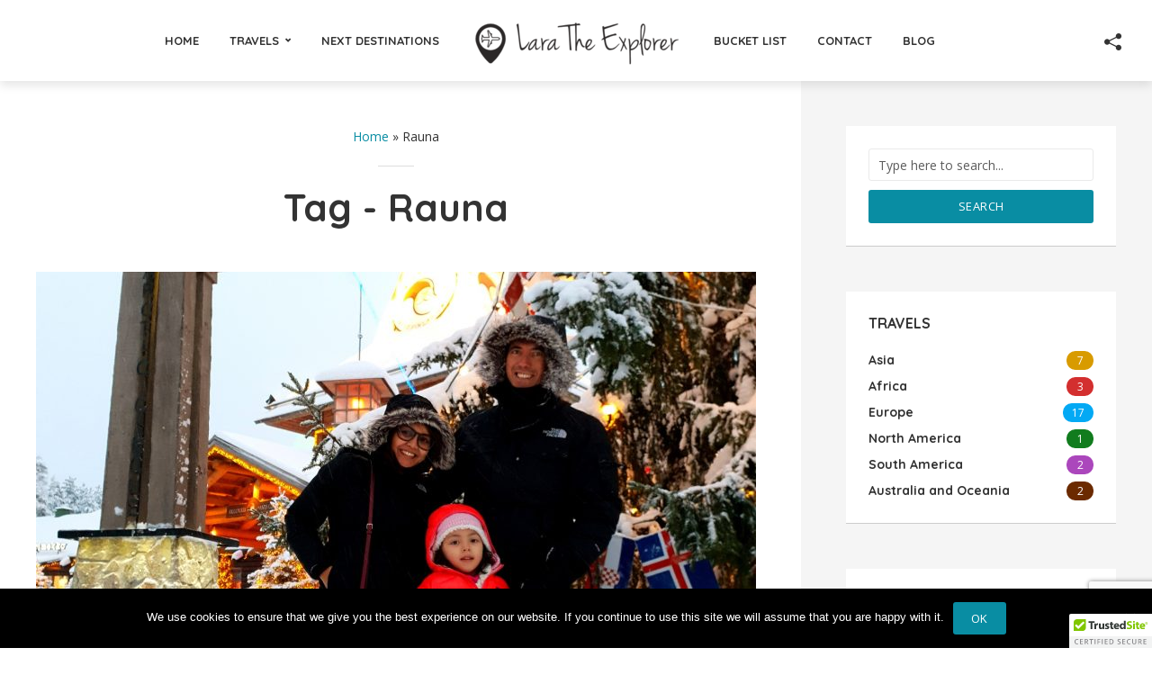

--- FILE ---
content_type: text/html; charset=UTF-8
request_url: https://laratheexplorer.com/tag/rauna/
body_size: 19521
content:
<!DOCTYPE html>
<html lang="en-US" class="no-js no-svg">
	<head>
		<meta charset="UTF-8">
		<meta name="viewport" content="width=device-width, initial-scale=1">
		<link rel="profile" href="http://gmpg.org/xfn/11">
		<meta name='robots' content='index, follow, max-image-preview:large, max-snippet:-1, max-video-preview:-1' />

	<!-- This site is optimized with the Yoast SEO plugin v26.8 - https://yoast.com/product/yoast-seo-wordpress/ -->
	<title>Rauna - Lara The Explorer | The World&#039;s Youngest Travel Blogger | The Adventures of a Young Girl with the Wanderlust Gene</title>
	<link rel="canonical" href="https://laratheexplorer.com/tag/rauna/" />
	<meta property="og:locale" content="en_US" />
	<meta property="og:type" content="article" />
	<meta property="og:title" content="Rauna - Lara The Explorer | The World&#039;s Youngest Travel Blogger | The Adventures of a Young Girl with the Wanderlust Gene" />
	<meta property="og:url" content="https://laratheexplorer.com/tag/rauna/" />
	<meta property="og:site_name" content="Lara The Explorer | The World&#039;s Youngest Travel Blogger | The Adventures of a Young Girl with the Wanderlust Gene" />
	<meta name="twitter:card" content="summary_large_image" />
	<meta name="twitter:site" content="@explorerlara" />
	<script type="application/ld+json" class="yoast-schema-graph">{"@context":"https://schema.org","@graph":[{"@type":"CollectionPage","@id":"https://laratheexplorer.com/tag/rauna/","url":"https://laratheexplorer.com/tag/rauna/","name":"Rauna - Lara The Explorer | The World&#039;s Youngest Travel Blogger | The Adventures of a Young Girl with the Wanderlust Gene","isPartOf":{"@id":"https://laratheexplorer.com/#website"},"primaryImageOfPage":{"@id":"https://laratheexplorer.com/tag/rauna/#primaryimage"},"image":{"@id":"https://laratheexplorer.com/tag/rauna/#primaryimage"},"thumbnailUrl":"https://laratheexplorer.com/wp-content/uploads/2018/12/Lara-at-the-Arctic-Circle-in-Rovaniemi-Lapland-Finland.jpg","breadcrumb":{"@id":"https://laratheexplorer.com/tag/rauna/#breadcrumb"},"inLanguage":"en-US"},{"@type":"ImageObject","inLanguage":"en-US","@id":"https://laratheexplorer.com/tag/rauna/#primaryimage","url":"https://laratheexplorer.com/wp-content/uploads/2018/12/Lara-at-the-Arctic-Circle-in-Rovaniemi-Lapland-Finland.jpg","contentUrl":"https://laratheexplorer.com/wp-content/uploads/2018/12/Lara-at-the-Arctic-Circle-in-Rovaniemi-Lapland-Finland.jpg","width":1512,"height":2016,"caption":"Lara at the Arctic Circle in Rovaniemi, Lapland, Finland"},{"@type":"BreadcrumbList","@id":"https://laratheexplorer.com/tag/rauna/#breadcrumb","itemListElement":[{"@type":"ListItem","position":1,"name":"Home","item":"https://laratheexplorer.com/"},{"@type":"ListItem","position":2,"name":"Rauna"}]},{"@type":"WebSite","@id":"https://laratheexplorer.com/#website","url":"https://laratheexplorer.com/","name":"Lara The Explorer | The World&#039;s Youngest Travel Blogger | The Adventures of a Young Girl with the Wanderlust Gene","description":"Read about North America, South America, Antarctica, Europe, Asia, Africa, and Australia and Oceania","publisher":{"@id":"https://laratheexplorer.com/#/schema/person/9af5003bafc7fd1a62a04d4569d4b6ce"},"potentialAction":[{"@type":"SearchAction","target":{"@type":"EntryPoint","urlTemplate":"https://laratheexplorer.com/?s={search_term_string}"},"query-input":{"@type":"PropertyValueSpecification","valueRequired":true,"valueName":"search_term_string"}}],"inLanguage":"en-US"},{"@type":["Person","Organization"],"@id":"https://laratheexplorer.com/#/schema/person/9af5003bafc7fd1a62a04d4569d4b6ce","name":"Lara The Explorer","image":{"@type":"ImageObject","inLanguage":"en-US","@id":"https://laratheexplorer.com/#/schema/person/image/","url":"https://www.laratheexplorer.com/wp-content/uploads/2018/09/Lara-Logo-Grey.png","contentUrl":"https://www.laratheexplorer.com/wp-content/uploads/2018/09/Lara-Logo-Grey.png","width":235,"height":63,"caption":"Lara The Explorer"},"logo":{"@id":"https://laratheexplorer.com/#/schema/person/image/"},"description":"My name is Lara and I am a young explorer of the world. I am a cheerful, creative, positive, independent, energetic, and happy mixed girl, half Italian and half Filipino. From my parents, I got the wanderlust gene. Obviously, I cannot write yet, so my beloved parents will take over this blogging until I am able to continue it myself. This travel blog is my travel diary. So, as I grow older, I will be able to look back at all the places I have been. I will collect all these small moments of my travels in this blog and save them for my lifetime.","sameAs":["https://www.laratheexplorer.com"]}]}</script>
	<!-- / Yoast SEO plugin. -->


<link rel='dns-prefetch' href='//www.google.com' />
<link rel='dns-prefetch' href='//maps.google.com' />
<link rel='dns-prefetch' href='//www.googletagmanager.com' />
<link rel='dns-prefetch' href='//fonts.googleapis.com' />
<link rel="alternate" type="application/rss+xml" title="Lara The Explorer | The World&#039;s Youngest Travel Blogger | The Adventures of a Young Girl with the Wanderlust Gene &raquo; Feed" href="https://laratheexplorer.com/feed/" />
<link rel="alternate" type="application/rss+xml" title="Lara The Explorer | The World&#039;s Youngest Travel Blogger | The Adventures of a Young Girl with the Wanderlust Gene &raquo; Comments Feed" href="https://laratheexplorer.com/comments/feed/" />
<link rel="alternate" type="application/rss+xml" title="Lara The Explorer | The World&#039;s Youngest Travel Blogger | The Adventures of a Young Girl with the Wanderlust Gene &raquo; Rauna Tag Feed" href="https://laratheexplorer.com/tag/rauna/feed/" />
<style id='wp-img-auto-sizes-contain-inline-css' type='text/css'>
img:is([sizes=auto i],[sizes^="auto," i]){contain-intrinsic-size:3000px 1500px}
/*# sourceURL=wp-img-auto-sizes-contain-inline-css */
</style>

<style id='wp-emoji-styles-inline-css' type='text/css'>

	img.wp-smiley, img.emoji {
		display: inline !important;
		border: none !important;
		box-shadow: none !important;
		height: 1em !important;
		width: 1em !important;
		margin: 0 0.07em !important;
		vertical-align: -0.1em !important;
		background: none !important;
		padding: 0 !important;
	}
/*# sourceURL=wp-emoji-styles-inline-css */
</style>
<link rel='stylesheet' id='wp-block-library-css' href='https://laratheexplorer.com/wp-includes/css/dist/block-library/style.min.css?ver=6.9' type='text/css' media='all' />
<style id='global-styles-inline-css' type='text/css'>
:root{--wp--preset--aspect-ratio--square: 1;--wp--preset--aspect-ratio--4-3: 4/3;--wp--preset--aspect-ratio--3-4: 3/4;--wp--preset--aspect-ratio--3-2: 3/2;--wp--preset--aspect-ratio--2-3: 2/3;--wp--preset--aspect-ratio--16-9: 16/9;--wp--preset--aspect-ratio--9-16: 9/16;--wp--preset--color--black: #000000;--wp--preset--color--cyan-bluish-gray: #abb8c3;--wp--preset--color--white: #ffffff;--wp--preset--color--pale-pink: #f78da7;--wp--preset--color--vivid-red: #cf2e2e;--wp--preset--color--luminous-vivid-orange: #ff6900;--wp--preset--color--luminous-vivid-amber: #fcb900;--wp--preset--color--light-green-cyan: #7bdcb5;--wp--preset--color--vivid-green-cyan: #00d084;--wp--preset--color--pale-cyan-blue: #8ed1fc;--wp--preset--color--vivid-cyan-blue: #0693e3;--wp--preset--color--vivid-purple: #9b51e0;--wp--preset--color--trawell-acc: #098DA3;--wp--preset--color--trawell-txt: #333333;--wp--preset--color--trawell-meta: #4a4a4a;--wp--preset--color--trawell-bg: #ffffff;--wp--preset--color--trawell-cat-3: #d89b00;--wp--preset--color--trawell-cat-4: #03a9f4;--wp--preset--color--trawell-cat-5: #117c1e;--wp--preset--color--trawell-cat-6: #ab47bc;--wp--preset--color--trawell-cat-58: #6b2a00;--wp--preset--color--trawell-cat-59: #ff1000;--wp--preset--color--trawell-cat-60: #ff1493;--wp--preset--color--trawell-cat-521: #d32f2f;--wp--preset--gradient--vivid-cyan-blue-to-vivid-purple: linear-gradient(135deg,rgb(6,147,227) 0%,rgb(155,81,224) 100%);--wp--preset--gradient--light-green-cyan-to-vivid-green-cyan: linear-gradient(135deg,rgb(122,220,180) 0%,rgb(0,208,130) 100%);--wp--preset--gradient--luminous-vivid-amber-to-luminous-vivid-orange: linear-gradient(135deg,rgb(252,185,0) 0%,rgb(255,105,0) 100%);--wp--preset--gradient--luminous-vivid-orange-to-vivid-red: linear-gradient(135deg,rgb(255,105,0) 0%,rgb(207,46,46) 100%);--wp--preset--gradient--very-light-gray-to-cyan-bluish-gray: linear-gradient(135deg,rgb(238,238,238) 0%,rgb(169,184,195) 100%);--wp--preset--gradient--cool-to-warm-spectrum: linear-gradient(135deg,rgb(74,234,220) 0%,rgb(151,120,209) 20%,rgb(207,42,186) 40%,rgb(238,44,130) 60%,rgb(251,105,98) 80%,rgb(254,248,76) 100%);--wp--preset--gradient--blush-light-purple: linear-gradient(135deg,rgb(255,206,236) 0%,rgb(152,150,240) 100%);--wp--preset--gradient--blush-bordeaux: linear-gradient(135deg,rgb(254,205,165) 0%,rgb(254,45,45) 50%,rgb(107,0,62) 100%);--wp--preset--gradient--luminous-dusk: linear-gradient(135deg,rgb(255,203,112) 0%,rgb(199,81,192) 50%,rgb(65,88,208) 100%);--wp--preset--gradient--pale-ocean: linear-gradient(135deg,rgb(255,245,203) 0%,rgb(182,227,212) 50%,rgb(51,167,181) 100%);--wp--preset--gradient--electric-grass: linear-gradient(135deg,rgb(202,248,128) 0%,rgb(113,206,126) 100%);--wp--preset--gradient--midnight: linear-gradient(135deg,rgb(2,3,129) 0%,rgb(40,116,252) 100%);--wp--preset--font-size--small: 12.8px;--wp--preset--font-size--medium: 20px;--wp--preset--font-size--large: 24px;--wp--preset--font-size--x-large: 42px;--wp--preset--font-size--normal: 16px;--wp--preset--font-size--huge: 32px;--wp--preset--spacing--20: 0.44rem;--wp--preset--spacing--30: 0.67rem;--wp--preset--spacing--40: 1rem;--wp--preset--spacing--50: 1.5rem;--wp--preset--spacing--60: 2.25rem;--wp--preset--spacing--70: 3.38rem;--wp--preset--spacing--80: 5.06rem;--wp--preset--shadow--natural: 6px 6px 9px rgba(0, 0, 0, 0.2);--wp--preset--shadow--deep: 12px 12px 50px rgba(0, 0, 0, 0.4);--wp--preset--shadow--sharp: 6px 6px 0px rgba(0, 0, 0, 0.2);--wp--preset--shadow--outlined: 6px 6px 0px -3px rgb(255, 255, 255), 6px 6px rgb(0, 0, 0);--wp--preset--shadow--crisp: 6px 6px 0px rgb(0, 0, 0);}:where(.is-layout-flex){gap: 0.5em;}:where(.is-layout-grid){gap: 0.5em;}body .is-layout-flex{display: flex;}.is-layout-flex{flex-wrap: wrap;align-items: center;}.is-layout-flex > :is(*, div){margin: 0;}body .is-layout-grid{display: grid;}.is-layout-grid > :is(*, div){margin: 0;}:where(.wp-block-columns.is-layout-flex){gap: 2em;}:where(.wp-block-columns.is-layout-grid){gap: 2em;}:where(.wp-block-post-template.is-layout-flex){gap: 1.25em;}:where(.wp-block-post-template.is-layout-grid){gap: 1.25em;}.has-black-color{color: var(--wp--preset--color--black) !important;}.has-cyan-bluish-gray-color{color: var(--wp--preset--color--cyan-bluish-gray) !important;}.has-white-color{color: var(--wp--preset--color--white) !important;}.has-pale-pink-color{color: var(--wp--preset--color--pale-pink) !important;}.has-vivid-red-color{color: var(--wp--preset--color--vivid-red) !important;}.has-luminous-vivid-orange-color{color: var(--wp--preset--color--luminous-vivid-orange) !important;}.has-luminous-vivid-amber-color{color: var(--wp--preset--color--luminous-vivid-amber) !important;}.has-light-green-cyan-color{color: var(--wp--preset--color--light-green-cyan) !important;}.has-vivid-green-cyan-color{color: var(--wp--preset--color--vivid-green-cyan) !important;}.has-pale-cyan-blue-color{color: var(--wp--preset--color--pale-cyan-blue) !important;}.has-vivid-cyan-blue-color{color: var(--wp--preset--color--vivid-cyan-blue) !important;}.has-vivid-purple-color{color: var(--wp--preset--color--vivid-purple) !important;}.has-black-background-color{background-color: var(--wp--preset--color--black) !important;}.has-cyan-bluish-gray-background-color{background-color: var(--wp--preset--color--cyan-bluish-gray) !important;}.has-white-background-color{background-color: var(--wp--preset--color--white) !important;}.has-pale-pink-background-color{background-color: var(--wp--preset--color--pale-pink) !important;}.has-vivid-red-background-color{background-color: var(--wp--preset--color--vivid-red) !important;}.has-luminous-vivid-orange-background-color{background-color: var(--wp--preset--color--luminous-vivid-orange) !important;}.has-luminous-vivid-amber-background-color{background-color: var(--wp--preset--color--luminous-vivid-amber) !important;}.has-light-green-cyan-background-color{background-color: var(--wp--preset--color--light-green-cyan) !important;}.has-vivid-green-cyan-background-color{background-color: var(--wp--preset--color--vivid-green-cyan) !important;}.has-pale-cyan-blue-background-color{background-color: var(--wp--preset--color--pale-cyan-blue) !important;}.has-vivid-cyan-blue-background-color{background-color: var(--wp--preset--color--vivid-cyan-blue) !important;}.has-vivid-purple-background-color{background-color: var(--wp--preset--color--vivid-purple) !important;}.has-black-border-color{border-color: var(--wp--preset--color--black) !important;}.has-cyan-bluish-gray-border-color{border-color: var(--wp--preset--color--cyan-bluish-gray) !important;}.has-white-border-color{border-color: var(--wp--preset--color--white) !important;}.has-pale-pink-border-color{border-color: var(--wp--preset--color--pale-pink) !important;}.has-vivid-red-border-color{border-color: var(--wp--preset--color--vivid-red) !important;}.has-luminous-vivid-orange-border-color{border-color: var(--wp--preset--color--luminous-vivid-orange) !important;}.has-luminous-vivid-amber-border-color{border-color: var(--wp--preset--color--luminous-vivid-amber) !important;}.has-light-green-cyan-border-color{border-color: var(--wp--preset--color--light-green-cyan) !important;}.has-vivid-green-cyan-border-color{border-color: var(--wp--preset--color--vivid-green-cyan) !important;}.has-pale-cyan-blue-border-color{border-color: var(--wp--preset--color--pale-cyan-blue) !important;}.has-vivid-cyan-blue-border-color{border-color: var(--wp--preset--color--vivid-cyan-blue) !important;}.has-vivid-purple-border-color{border-color: var(--wp--preset--color--vivid-purple) !important;}.has-vivid-cyan-blue-to-vivid-purple-gradient-background{background: var(--wp--preset--gradient--vivid-cyan-blue-to-vivid-purple) !important;}.has-light-green-cyan-to-vivid-green-cyan-gradient-background{background: var(--wp--preset--gradient--light-green-cyan-to-vivid-green-cyan) !important;}.has-luminous-vivid-amber-to-luminous-vivid-orange-gradient-background{background: var(--wp--preset--gradient--luminous-vivid-amber-to-luminous-vivid-orange) !important;}.has-luminous-vivid-orange-to-vivid-red-gradient-background{background: var(--wp--preset--gradient--luminous-vivid-orange-to-vivid-red) !important;}.has-very-light-gray-to-cyan-bluish-gray-gradient-background{background: var(--wp--preset--gradient--very-light-gray-to-cyan-bluish-gray) !important;}.has-cool-to-warm-spectrum-gradient-background{background: var(--wp--preset--gradient--cool-to-warm-spectrum) !important;}.has-blush-light-purple-gradient-background{background: var(--wp--preset--gradient--blush-light-purple) !important;}.has-blush-bordeaux-gradient-background{background: var(--wp--preset--gradient--blush-bordeaux) !important;}.has-luminous-dusk-gradient-background{background: var(--wp--preset--gradient--luminous-dusk) !important;}.has-pale-ocean-gradient-background{background: var(--wp--preset--gradient--pale-ocean) !important;}.has-electric-grass-gradient-background{background: var(--wp--preset--gradient--electric-grass) !important;}.has-midnight-gradient-background{background: var(--wp--preset--gradient--midnight) !important;}.has-small-font-size{font-size: var(--wp--preset--font-size--small) !important;}.has-medium-font-size{font-size: var(--wp--preset--font-size--medium) !important;}.has-large-font-size{font-size: var(--wp--preset--font-size--large) !important;}.has-x-large-font-size{font-size: var(--wp--preset--font-size--x-large) !important;}
/*# sourceURL=global-styles-inline-css */
</style>

<style id='classic-theme-styles-inline-css' type='text/css'>
/*! This file is auto-generated */
.wp-block-button__link{color:#fff;background-color:#32373c;border-radius:9999px;box-shadow:none;text-decoration:none;padding:calc(.667em + 2px) calc(1.333em + 2px);font-size:1.125em}.wp-block-file__button{background:#32373c;color:#fff;text-decoration:none}
/*# sourceURL=/wp-includes/css/classic-themes.min.css */
</style>
<link rel='stylesheet' id='contact-form-7-css' href='https://laratheexplorer.com/wp-content/plugins/contact-form-7/includes/css/styles.css?ver=6.1.4' type='text/css' media='all' />
<link rel='stylesheet' id='cookie-notice-front-css' href='https://laratheexplorer.com/wp-content/plugins/cookie-notice/css/front.min.css?ver=2.5.11' type='text/css' media='all' />
<link rel='stylesheet' id='mks_shortcodes_fntawsm_css-css' href='https://laratheexplorer.com/wp-content/plugins/meks-flexible-shortcodes/css/font-awesome/css/font-awesome.min.css?ver=1.3.8' type='text/css' media='screen' />
<link rel='stylesheet' id='mks_shortcodes_simple_line_icons-css' href='https://laratheexplorer.com/wp-content/plugins/meks-flexible-shortcodes/css/simple-line/simple-line-icons.css?ver=1.3.8' type='text/css' media='screen' />
<link rel='stylesheet' id='mks_shortcodes_css-css' href='https://laratheexplorer.com/wp-content/plugins/meks-flexible-shortcodes/css/style.css?ver=1.3.8' type='text/css' media='screen' />
<link rel='stylesheet' id='ppress-frontend-css' href='https://laratheexplorer.com/wp-content/plugins/wp-user-avatar/assets/css/frontend.min.css?ver=4.16.8' type='text/css' media='all' />
<link rel='stylesheet' id='ppress-flatpickr-css' href='https://laratheexplorer.com/wp-content/plugins/wp-user-avatar/assets/flatpickr/flatpickr.min.css?ver=4.16.8' type='text/css' media='all' />
<link rel='stylesheet' id='ppress-select2-css' href='https://laratheexplorer.com/wp-content/plugins/wp-user-avatar/assets/select2/select2.min.css?ver=6.9' type='text/css' media='all' />
<link rel='stylesheet' id='mks-map-css-css' href='https://laratheexplorer.com/wp-content/plugins/meks-easy-maps/public/css/map.css?ver=2.1.3' type='text/css' media='all' />
<link rel='stylesheet' id='trawell-fonts-css' href='https://fonts.googleapis.com/css?family=Open+Sans%3A400%7CQuicksand%3A400%2C700&#038;subset=latin&#038;ver=1.8.2' type='text/css' media='all' />
<link rel='stylesheet' id='trawell-main-css' href='https://laratheexplorer.com/wp-content/themes/trawell/assets/css/min.css?ver=1.8.2' type='text/css' media='all' />
<style id='trawell-main-inline-css' type='text/css'>
.row{margin-right: -7px;margin-left: -7px;}.col-1, .col-2, .col-3, .col-4, .col-5, .col-6, .col-7, .col-8, .col-9, .col-10, .col-11, .col-12, .col,.col-auto, .col-sm-1, .col-sm-2, .col-sm-3, .col-sm-4, .col-sm-5, .col-sm-6, .col-sm-7, .col-sm-8, .col-sm-9, .col-sm-10, .col-sm-11, .col-sm-12, .col-sm,.col-sm-auto, .col-md-1, .col-md-2, .col-md-3, .col-md-4, .col-md-5, .col-md-6, .col-md-7, .col-md-8, .col-md-9, .col-md-10, .col-md-11, .col-md-12, .col-md,.col-md-auto, .col-lg-1, .col-lg-2, .col-lg-3, .col-lg-4, .col-lg-5, .col-lg-6, .col-lg-7, .col-lg-8, .col-lg-9, .col-lg-10, .col-lg-11, .col-lg-12, .col-lg,.col-lg-auto, .col-xl-1, .col-xl-2, .col-xl-3, .col-xl-4, .col-xl-5, .col-xl-6, .col-xl-7, .col-xl-8, .col-xl-9, .col-xl-10, .col-xl-11, .col-xl-12, .col-xl,.col-xl-auto,.trawell-pre-footer .menu{padding-right: 7px;padding-left: 7px;}@media (min-width: 440px) {.container,.trawell-has-sidebar .trawell-main,.trawell-sidebar-none .trawell-main{max-width: 470px;padding-right: 20px;padding-left: 20px;}.row{margin-right: -10px;margin-left: -10px;}.col-1, .col-2, .col-3, .col-4, .col-5, .col-6, .col-7, .col-8, .col-9, .col-10, .col-11, .col-12, .col,.col-auto, .col-sm-1, .col-sm-2, .col-sm-3, .col-sm-4, .col-sm-5, .col-sm-6, .col-sm-7, .col-sm-8, .col-sm-9, .col-sm-10, .col-sm-11, .col-sm-12, .col-sm,.col-sm-auto, .col-md-1, .col-md-2, .col-md-3, .col-md-4, .col-md-5, .col-md-6, .col-md-7, .col-md-8, .col-md-9, .col-md-10, .col-md-11, .col-md-12, .col-md,.col-md-auto, .col-lg-1, .col-lg-2, .col-lg-3, .col-lg-4, .col-lg-5, .col-lg-6, .col-lg-7, .col-lg-8, .col-lg-9, .col-lg-10, .col-lg-11, .col-lg-12, .col-lg,.col-lg-auto, .col-xl-1, .col-xl-2, .col-xl-3, .col-xl-4, .col-xl-5, .col-xl-6, .col-xl-7, .col-xl-8, .col-xl-9, .col-xl-10, .col-xl-11, .col-xl-12, .col-xl,.col-xl-auto,.trawell-pre-footer .menu{padding-right: 10px;padding-left: 10px;}}@media (min-width: 730px) {.container,.trawell-has-sidebar .trawell-main,.trawell-sidebar-none .trawell-main{max-width: 860px;padding-right: 30px;padding-left: 30px;}.trawell-pre-footer .menu{padding-right: 30px;padding-left: 30px;}.row{margin-right: -15px;margin-left: -15px;}.col-1, .col-2, .col-3, .col-4, .col-5, .col-6, .col-7, .col-8, .col-9, .col-10, .col-11, .col-12, .col,.col-auto, .col-sm-1, .col-sm-2, .col-sm-3, .col-sm-4, .col-sm-5, .col-sm-6, .col-sm-7, .col-sm-8, .col-sm-9, .col-sm-10, .col-sm-11, .col-sm-12, .col-sm,.col-sm-auto, .col-md-1, .col-md-2, .col-md-3, .col-md-4, .col-md-5, .col-md-6, .col-md-7, .col-md-8, .col-md-9, .col-md-10, .col-md-11, .col-md-12, .col-md,.col-md-auto, .col-lg-1, .col-lg-2, .col-lg-3, .col-lg-4, .col-lg-5, .col-lg-6, .col-lg-7, .col-lg-8, .col-lg-9, .col-lg-10, .col-lg-11, .col-lg-12, .col-lg,.col-lg-auto, .col-xl-1, .col-xl-2, .col-xl-3, .col-xl-4, .col-xl-5, .col-xl-6, .col-xl-7, .col-xl-8, .col-xl-9, .col-xl-10, .col-xl-11, .col-xl-12, .col-xl,.col-xl-auto,.trawell-pre-footer .menu{padding-right: 15px;padding-left: 15px;}}@media (min-width: 1024px) {.container,.trawell-has-sidebar .trawell-main,.trawell-sidebar-none .trawell-main{max-width: 100%;}}@media (min-width: 1100px) {.container,.trawell-pre-footer .menu,.trawell-has-sidebar .trawell-main,.trawell-sidebar-none .trawell-main,.page-template-template-blank .trawell-main{max-width: 1260px;}.trawell-pre-footer .menu{padding-right: 30px;padding-left: 30px;}}.trawell-section.trawell-layout-c2 .trawell-item,.trawell-section.trawell-layout-c3 .trawell-item,.trawell-section.trawell-layout-c4 .trawell-item,.trawell-section.trawell-layout-d2 .trawell-item,.trawell-section.trawell-layout-d3 .trawell-item,.trawell-section.trawell-layout-d4 .trawell-item,.trawell-section.trawell-layout-b3 .trawell-item,.trawell-related.trawell-layout-b1 .trawell-item {margin-bottom: 30px;}.entry-content p a:not(.trawell-button),.entry-content li a,.comment-content a,.widget_text p a{color: rgba(9,141,163,0.7);-webkit-box-shadow:0 1px 0px rgba(9,141,163,0.7);box-shadow: 0 1px 0 rgba(9,141,163,0.7);-webkit-transition: all .15s ease-in-out; -moz-transition: all .15s ease-in-out;-ms-transition: all .15s ease-in-out; -o-transition: all .15s ease-in-out;transition: all .15s ease-in-out;}.entry-content p a:not(.mks_ico):not(.mks_button):not(.trawell-button):hover,.entry-content li a:hover,.comment-content a:hover,.widget_text p a:hover{background: rgba(9,141,163,0.1);box-shadow: 0 1px 0 rgba(9,141,163,0.7);}.trawell-top-bar .container{height: 40px;}.trawell-top-bar,.trawell-top-bar .sub-menu{background: #f9f9f9;color: #4A4A4A;}.trawell-top-bar a{color: #4A4A4A;}.trawell-top-bar a:hover{color: #098DA3;}.trawell-header,.trawell-header .sub-menu{background: #ffffff;}.trawell-header,.trawell-header a,.trawell-action-close span,.trawell-top-bar{font-family: 'Quicksand';font-weight: 700;}.trawell-header,.trawell-header a,.trawell-action-close span,.trawell-header input[type=text]{color: #333333;}.trawell-header input[type=text]{border-color: rgba(51,51,51,0.5);}.menu-main{font-size: 1.3rem;}.menu-main .current-menu-item > a,.menu-main .current-menu-ancestor > a,.trawell-header li:hover > a,.trawell-header-indent #trawell-header ul > li:hover > a,.trawell-header-indent #trawell-header .trawell-actions .trawell-soc-menu > li:hover > a,.active .o-exit-1,.trawell-actions > li:hover > a,.trawell-actions > li:hover > span,.trawell-header-indent #trawell-header .trawell-actions>li>span:hover,.trawell-header a:hover{color: #08b7ce;}.trawell-header .container{height: 90px;}.trawell-header-indent .trawell-cover{margin-top: -90px;}.trawell-actions button{background: #08b7ce;}.trawell-actions button:hover{background: hsla( 186.97, 92.52%, 35.67%, 1);}.trawell-item-color-overlay .entry-image:after,.trawell-overlay {background: rgba(0, 0, 0, 0.4);}.trawell-cover,.trawell-cover-item{height: 400px;}@media (min-width: 730px) {.trawell-cover,.trawell-cover-item{height: 500px;}}@media (min-width: 1024px) { .trawell-cover, .trawell-cover-item{height: 640px;}.trawell-header-indent .trawell-cover,.trawell-header-indent .trawell-cover-item{height: 730px;}}body,.type--body-font,.widget_categories .count,.tagcloud a,.trawell-button,input[type="submit"],.trawell-pagination a,.mks_read_more a,button,.trawell-button-hollow,.comment-reply-link,.page-numbers.current,.entry-content .trawell-paginated > span,.widget .mks_autor_link_wrap a,.entry-category,.wp-block-button__link,body div.wpforms-container-full .wpforms-form input[type=submit], body div.wpforms-container-full .wpforms-form button[type=submit], body div.wpforms-container-full .wpforms-form .wpforms-page-button {font-family: 'Open Sans';font-weight: 400;}body{color: #333333;font-size: 1.6rem;}h1, h2, h3, h4, h5, h6,.h1, .h2, .h3, .h4, .h5, .h6,.entry-meta-author,.comment-author.vcard,.widget li a,.prev-next-nav a,blockquote, blockquote p,.trawell-header .site-title a,.wp-block-cover .wp-block-cover-image-text, .wp-block-cover .wp-block-cover-text, .wp-block-cover h2,.wp-block-cover-image .wp-block-cover-image-text, .wp-block-cover-image .wp-block-cover-text, .wp-block-cover-image h2{font-family: 'Quicksand';font-weight: 700;}h1, h2, h3, h4, h5, h6,.h1, .h2, .h3, .h4, .h5, .h6,.entry-meta-author,.comment-author.vcard{color:#333333;}.entry-meta-author,.comment-author.vcard{color: #333333;}a,blockquote, blockquote p{ color: #098DA3;}h1, .h1 {font-size: 4.2rem;}h2, .h2 {font-size: 3.2rem;}h3, .h3 {font-size:2.6rem;}h4, .h4,.mks_author_widget h3 {font-size: 2.4rem;}h5, .h5,.comment-author.vcard {font-size: 2.0rem;}h6, .h6 {font-size: 1.7rem;}blockquote{font-size: 1.8rem;}.section-title{font-size: 1.6rem;}.trawell-item .entry-meta a,.trawell-item .entry-meta,.trawell-post-single .entry-meta,.comment-metadata a,.widget .post-date,.widget .recentcomments,.widget .rss-date,.comment-metadata,.comment-metadata a,.mks-map-entry-meta a{color: rgba(74,74,74,1);}.trawell-item .entry-meta span:before,.trawell-post-single .entry-meta span:before{background: rgba(74,74,74,0.25);}.excerpt-small,.comment-content,.widget a,.widget{font-size: 1.4rem;line-height: 1.5;}.widget-title{font-size: 1.6rem;}.widget a,.trawell-breadcrumbs a:hover,.color-text a + a:before{color: #333333;}.display-1,.trawell-cover .archive-title{font-size: 5.6rem;}.display-2,.display-2-text{color: #098DA3;}.trawell-msg{background: #098DA3;}.trawell-msg a{color: hsla( 188.57, 89.53%, 50.59%, 1);}.trawell-msg a:hover{color: hsla( 188.57, 89.53%, 62.39%, 1);}.entry-meta a,.widget-mini a,.comment-respond .section-title+small a,.entry-title a,.fn a,.color-text span{color: #333333;}.widget-mini a:hover,.entry-meta a:hover,.trawell-sidebar a:hover,.trawell-item .entry-title a:hover,.mks-map-entry-header .entry-title a:hover,.fn a:hover,blockquote,.trawell-main .entry-tags a,.tagcloud a,.comment-respond .section-title+small a:hover,.mks-map-entry-meta a:hover,.color-text a{color: #098DA3;}.color-text a:hover{color: hsla( 188.57, 89.53%, 28.67%, 1);}body,.section-title span,.comment-respond .section-title+small{background: #ffffff;}.section-title:after,.widget-mini:after,.trawell-responsive-item:before{background: rgba(51,51,51,0.1);}blockquote:after,.double-bounce1, .double-bounce2{background: rgba(9,141,163,0.6);}.trawell-sidebar {background: #f5f5f5;-webkit-box-shadow:330px 0 0 #f5f5f5,680px 0 0 #f5f5f5,1030px 0 0 #f5f5f5,1380px 0 0 #f5f5f5,1730px 0 0 #f5f5f5,2080px 0 0 #f5f5f5,2430px 0 0 #f5f5f5,2780px 0 0 #f5f5f5,3130px 0 0 #f5f5f5;box-shadow:330px 0 0 #f5f5f5,680px 0 0 #f5f5f5,1030px 0 0 #f5f5f5,1380px 0 0 #f5f5f5,1730px 0 0 #f5f5f5,2080px 0 0 #f5f5f5,2430px 0 0 #f5f5f5,2780px 0 0 #f5f5f5,3130px 0 0 #f5f5f5;}.trawell-sidebar-left .trawell-sidebar {-webkit-box-shadow:-330px 0 0 #f5f5f5,-680px 0 0 #f5f5f5,-1030px 0 0 #f5f5f5,-1380px 0 0 #f5f5f5,-1730px 0 0 #f5f5f5,-2080px 0 0 #f5f5f5,-2430px 0 0 #f5f5f5,-2780px 0 0 #f5f5f5,-3130px 0 0 #f5f5f5;box-shadow:-330px 0 0 #f5f5f5,-680px 0 0 #f5f5f5,-1030px 0 0 #f5f5f5,-1380px 0 0 #f5f5f5,-1730px 0 0 #f5f5f5,-2080px 0 0 #f5f5f5,-2430px 0 0 #f5f5f5,-2780px 0 0 #f5f5f5,-3130px 0 0 #f5f5f5;}.trawell-sidebar{background: #f5f5f5;}.trawell-sidebar .widget{background: #ffffff;}.trawell-sidebar .widget,.trawell-sidebar .widget a{color: #333333;}.trawell-sidebar .widget .widget-title{color: #333333;}.trawell-sidebar .widget a:hover{color: #098DA3;}.trawell-action-close span,.trawell-action-close i{color: #333333;}.trawell-sidebar .widget_text p a{-webkit-box-shadow:0 1px 0 rgba(255,255,255,0.7);box-shadow: 0 1px 0 rgba(255,255,255,0.7);}.trawell-sidebar .widget_text p a:hover{background: rgba(118,208,226,0.1);box-shadow: 0 1px 0 rgba(118,208,226,0.7);}.widget.trawell-highlight .trawell-button{background: #098DA3;}.widget .trawell-button:hover{background: hsla( 188.57, 89.53%, 28.67%, 1);}.trawell-sidebar .widget.trawell-highlight{background: #098DA3;}.widget.trawell-highlight,.widget.trawell-highlight a,.widget.trawell-highlight .widget-title{color: #ffffff;}.widget.trawell-highlight a:hover{color: #76d0e2;}.widget_text.trawell-highlight p a{-webkit-box-shadow:0 1px 0 rgba(255,255,255,0.7);box-shadow: 0 1px 0 rgba(255,255,255,0.7);}.widget_text.trawell-highlight p a:hover{background: rgba(118,208,226,0.1);box-shadow: 0 1px 0 rgba(118,208,226,0.7);}.widget.trawell-highlight .trawell-button{background: hsla( 188.57, 89.53%, 28.67%, 1);}.widget.trawell-highlight .trawell-button:hover{background: hsla( 188.57, 89.53%, 26.98%, 1);}.widget.trawell-highlight input[type=text]{border:none;}.widget.trawell-highlight.widget_tag_cloud a{border-color: rgba(255,255,255,0.5);}.widget.trawell-highlight .post-date,.widget.trawell-highlight .recentcomments,.widget.trawell-highlight .rss-date,.widget.trawell-highlight .comment-metadata,.widget.trawell-highlight .comment-metadata a,.widget.trawell-highlight .trawell-item .entry-meta,.widget.trawell-highlight .trawell-item .entry-meta a{color:rgba(255,255,255,0.7);}.widget.trawell-highlight .trawell-item .entry-meta a:hover{color:rgba(255,255,255,1);}.widget.trawell-highlight .trawell-item .entry-meta span+span:before{background:rgba(255,255,255,0.25);}input[type=number],input[type=text],input[type=email],input[type=url],input[type=tel],input[type=password],input[type=date],input[type=search],select,textarea{border-color: rgba(51,51,51,0.1);color: #333333;}select{background: #ffffff;}::-webkit-input-placeholder { color: rgba(51,51,51,0.8);}::-moz-placeholder {color: rgba(51,51,51,0.8);}:-ms-input-placeholder {color: rgba(51,51,51,0.8);}:-moz-placeholder {color: rgba(51,51,51,0.8);}.trawell-header ::-webkit-input-placeholder { color: rgba(51,51,51,0.8);}.trawell-header ::-moz-placeholder {color: rgba(51,51,51,0.8);}.trawell-header :-ms-input-placeholder {color: rgba(51,51,51,0.8);}.trawell-header :-moz-placeholder {color: rgba(51,51,51,0.8);}.trawell-pre-footer{background: hsla( 188.57, 89.53%, 36.76%, 1);color: #ffffff;}.trawell-pre-footer .widget_meks_instagram{border-top:10px solid hsla( 188.57, 89.53%, 36.76%, 1);}.trawell-footer{background: #098DA3;color: #ffffff;}.trawell-footer .widget-title{color: #ffffff;}.trawell-footer .widget a,.trawell-pre-footer a{ color: #ffffff;}.trawell-footer .widget a:hover{ color: #76d0e2;}.trawell-footer .trawell-button,.trawell-footer [type=submit],.trawell-footer button{background: #76d0e2;color: #098DA3;}.trawell-footer .trawell-button:hover,.trawell-footer [type=submit]:hover,.trawell-footer button:hover{background: hsla( 190, 65.06%, 57.33%, 1);color: #098DA3;}.trawell-footer .widget.widget_tag_cloud a{border-color: rgba(255,255,255,0.3);}.trawell-footer .comment-metadata a,.trawell-footer .widget .post-date,.trawell-footer .widget .recentcomments,.trawell-footer .widget .rss-date,.trawell-footer .comment-metadata,.trawell-footer .comment-metadata a{color: rgba(255,255,255,0.7);}.trawell-footer input[type=number],.trawell-footer input[type=text],.trawell-footer input[type=email],.trawell-footer input[type=url],.trawell-footer input[type=tel],.trawell-footer input[type=password],.trawell-footer input[type=date],.trawell-footer input[type=search],.trawell-footer select,.trawell-footer textarea{border-color: rgba(255,255,255,0.1);color: #ffffff;}.trawell-footer ::-webkit-input-placeholder { color: rgba(255,255,255,0.8);}.trawell-footer ::-moz-placeholder {color: rgba(255,255,255,0.8);}.trawell-footer :-ms-input-placeholder {color: rgba(255,255,255,0.8);}.trawell-footer :-moz-placeholder {color: rgba(255,255,255,0.8);}.entry-category span{background: #333333;}.entry-category span{color: #ffffff;}.bypostauthor .fn:after{color: #333333;}body .trawell-share .meks_ess.outline a,trawell-share a,.entry-tags a,.trawell-entry .entry-content .entry-tags a{border-color: rgba(51,51,51,0.1);}.comment-respond .section-title small a:before{background: rgba(51,51,51,0.3);}.cat-1,.entry-category a,.widget_categories .count,.trawell-category-placeholder,.trawell-cover-color,.trawell-item.cat-item:after{background-color: #098DA3;}.entry-category a:hover{background: hsla( 188.57, 89.53%, 28.67%, 1);}.trawell-button:hover,input[type="submit"]:hover,.trawell-pagination a:hover,.mks_read_more a:hover,.trawell-sidebar .mks_read_more a:hover,body div.wpforms-container-full .wpforms-form input[type=submit]:hover, body div.wpforms-container-full .wpforms-form input[type=submit]:focus, body div.wpforms-container-full .wpforms-form input[type=submit]:active, body div.wpforms-container-full .wpforms-form button[type=submit]:hover, body div.wpforms-container-full .wpforms-form button[type=submit]:focus, body div.wpforms-container-full .wpforms-form button[type=submit]:active, body div.wpforms-container-full .wpforms-form .wpforms-page-button:hover, body div.wpforms-container-full .wpforms-form .wpforms-page-button:active, body div.wpforms-container-full .wpforms-form .wpforms-page-button:focus{background: hsla( 188.57, 89.53%, 28.67%, 1);color: #ffffff;}.trawell-button-hollow:hover,.trawell-main .entry-tags a:hover,.tagcloud a:hover,.trawell-entry .entry-content .entry-tags a:hover,.reply a:hover,.entry-content .trawell-paginated a:not(.trawell-button):hover,.entry-content .trawell-paginated > span,.widget .mks_autor_link_wrap a:hover{background: transparent;border-color: #098DA3;color: #098DA3;}.trawell-cover .trawell-button-hollow:hover{border-color: transparent;box-shadow: inset 0 0 0px 1px #FFF;}.trawell-button,input[type="submit"],.trawell-pagination a,.mks_read_more a,.trawell-sidebar .mks_read_more a,button,body div.wpforms-container-full .wpforms-form input[type=submit], body div.wpforms-container-full .wpforms-form button[type=submit], body div.wpforms-container-full .wpforms-form .wpforms-page-button {background: #098DA3;color: #ffffff;}.trawell-button-hollow,.comment-reply-link,.page-numbers.current,.entry-content .trawell-paginated > span,.widget .mks_autor_link_wrap a,.is-style-outline .wp-block-button__link{color: #098DA3;}.trawell-button-hollow,.comment-reply-link,.page-numbers.current,.widget .mks_autor_link_wrap a,.is-style-outline .wp-block-button__link{border:1px solid rgba(51,51,51,0.1);background: transparent;}.trawell-cover .trawell-button{color: #FFF;}.trawell-cover .trawell-button-hollow{background: transparent;box-shadow: inset 0 0 0px 1px rgba(255,255,255,0.5);}.wp-block-button__link{background: #098DA3;}pre{background: rgba(51,51,51,0.05);color: #333333;}.no-left-padding {padding-left: 0;}.color-text a,.color-text a:hover{background:transparent;}.mks_tab_nav_item.active{border-bottom:1px solid #ffffff;}.mks_tabs.vertical .mks_tab_nav_item.active{border-right:1px solid #ffffff;}.wp-block-image figcaption{color: #333333;}.wp-block-pullquote{border-top: 2px solid #098DA3;border-bottom: 2px solid #098DA3;color: #098DA3;}.wp-block-pullquote.is-style-solid-color,.wp-block-pullquote.is-style-solid-color p,.wp-block-pullquote.is-style-solid-color blockquote{background: #098DA3;color: #ffffff;}.wp-block-separator:not(.is-style-dots){border-bottom:1px solid rgba(51,51,51,0.2);}.wp-block-tag-cloud a{border-color: rgba(51,51,51,0.1);}.trawell-entry .entry-content .wp-block-tag-cloud a:hover,.wp-block-tag-cloud a:hover{background: transparent !important;border-color: #098DA3;color: #098DA3;}.trawell-header .site-title a{text-transform: none;}.site-description{text-transform: none;}.trawell-header a{text-transform: uppercase;}.trawell-top-bar{text-transform: none;}.widget-title{text-transform: uppercase;}.section-title{text-transform: uppercase;}.entry-title, .archive-title{text-transform: none;}.has-small-font-size{ font-size: 1.3rem;}.has-large-font-size{ font-size: 1.9rem;}.has-huge-font-size{ font-size: 2.4rem;}@media(min-width: 730px){.has-small-font-size{ font-size: 1.3rem;}.has-normal-font-size{ font-size: 1.6rem;}.has-large-font-size{ font-size: 2.4rem;}.has-huge-font-size{ font-size: 3.2rem;}}.has-trawell-acc-background-color{ background-color: #098DA3;}.has-trawell-acc-color{ color: #098DA3;}.has-trawell-txt-background-color{ background-color: #333333;}.has-trawell-txt-color{ color: #333333;}.has-trawell-meta-background-color{ background-color: #4a4a4a;}.has-trawell-meta-color{ color: #4a4a4a;}.has-trawell-bg-background-color{ background-color: #ffffff;}.has-trawell-bg-color{ color: #ffffff;}.has-trawell-cat-3-background-color{ background-color: #d89b00;}.has-trawell-cat-3-color{ color: #d89b00;}.has-trawell-cat-4-background-color{ background-color: #03a9f4;}.has-trawell-cat-4-color{ color: #03a9f4;}.has-trawell-cat-5-background-color{ background-color: #117c1e;}.has-trawell-cat-5-color{ color: #117c1e;}.has-trawell-cat-6-background-color{ background-color: #ab47bc;}.has-trawell-cat-6-color{ color: #ab47bc;}.has-trawell-cat-58-background-color{ background-color: #6b2a00;}.has-trawell-cat-58-color{ color: #6b2a00;}.has-trawell-cat-59-background-color{ background-color: #ff1000;}.has-trawell-cat-59-color{ color: #ff1000;}.has-trawell-cat-60-background-color{ background-color: #ff1493;}.has-trawell-cat-60-color{ color: #ff1493;}.has-trawell-cat-521-background-color{ background-color: #d32f2f;}.has-trawell-cat-521-color{ color: #d32f2f;}.entry-category a.cat-3{background-color:#d89b00;}.entry-category a.cat-3:hover{background-color:hsla( 43.06, 100%, 36%, 1);}.trawell-item.cat-item-3:after{ background: #d89b00;}body.category-3 .trawell-cover{ border-bottom: 8px solid #d89b00;}.trawell-category-placeholder.cat-3{ background: #d89b00;}.widget_categories .cat-item-3 .count{ background: #d89b00;}.widget_categories .cat-item-3 a:hover{ color: #d89b00;}.color-text a.cat-3{ background:transparent; color: #d89b00;}.color-text a.cat-3:hover{ background:transparent; color: hsla( 43.06, 100%, 36%, 1);}.mks-map-entry-category a.cat-3{ background:transparent; color: #d89b00;}.mks-map-entry-category a.cat-3:hover{ background:transparent; color: hsla( 43.06, 100%, 36%, 1);}.entry-category a.cat-4{background-color:#03a9f4;}.entry-category a.cat-4:hover{background-color:hsla( 198.67, 97.57%, 41.17%, 1);}.trawell-item.cat-item-4:after{ background: #03a9f4;}body.category-4 .trawell-cover{ border-bottom: 8px solid #03a9f4;}.trawell-category-placeholder.cat-4{ background: #03a9f4;}.widget_categories .cat-item-4 .count{ background: #03a9f4;}.widget_categories .cat-item-4 a:hover{ color: #03a9f4;}.color-text a.cat-4{ background:transparent; color: #03a9f4;}.color-text a.cat-4:hover{ background:transparent; color: hsla( 198.67, 97.57%, 41.17%, 1);}.mks-map-entry-category a.cat-4{ background:transparent; color: #03a9f4;}.mks-map-entry-category a.cat-4:hover{ background:transparent; color: hsla( 198.67, 97.57%, 41.17%, 1);}.entry-category a.cat-5{background-color:#117c1e;}.entry-category a.cat-5:hover{background-color:hsla( 127.29, 75.89%, 23.5%, 1);}.trawell-item.cat-item-5:after{ background: #117c1e;}body.category-5 .trawell-cover{ border-bottom: 8px solid #117c1e;}.trawell-category-placeholder.cat-5{ background: #117c1e;}.widget_categories .cat-item-5 .count{ background: #117c1e;}.widget_categories .cat-item-5 a:hover{ color: #117c1e;}.color-text a.cat-5{ background:transparent; color: #117c1e;}.color-text a.cat-5:hover{ background:transparent; color: hsla( 127.29, 75.89%, 23.5%, 1);}.mks-map-entry-category a.cat-5{ background:transparent; color: #117c1e;}.mks-map-entry-category a.cat-5:hover{ background:transparent; color: hsla( 127.29, 75.89%, 23.5%, 1);}.entry-category a.cat-6{background-color:#ab47bc;}.entry-category a.cat-6:hover{background-color:hsla( 291.28, 46.61%, 43.17%, 1);}.trawell-item.cat-item-6:after{ background: #ab47bc;}body.category-6 .trawell-cover{ border-bottom: 8px solid #ab47bc;}.trawell-category-placeholder.cat-6{ background: #ab47bc;}.widget_categories .cat-item-6 .count{ background: #ab47bc;}.widget_categories .cat-item-6 a:hover{ color: #ab47bc;}.color-text a.cat-6{ background:transparent; color: #ab47bc;}.color-text a.cat-6:hover{ background:transparent; color: hsla( 291.28, 46.61%, 43.17%, 1);}.mks-map-entry-category a.cat-6{ background:transparent; color: #ab47bc;}.mks-map-entry-category a.cat-6:hover{ background:transparent; color: hsla( 291.28, 46.61%, 43.17%, 1);}.entry-category a.cat-58{background-color:#6b2a00;}.entry-category a.cat-58:hover{background-color:hsla( 23.55, 100%, 17.83%, 1);}.trawell-item.cat-item-58:after{ background: #6b2a00;}body.category-58 .trawell-cover{ border-bottom: 8px solid #6b2a00;}.trawell-category-placeholder.cat-58{ background: #6b2a00;}.widget_categories .cat-item-58 .count{ background: #6b2a00;}.widget_categories .cat-item-58 a:hover{ color: #6b2a00;}.color-text a.cat-58{ background:transparent; color: #6b2a00;}.color-text a.cat-58:hover{ background:transparent; color: hsla( 23.55, 100%, 17.83%, 1);}.mks-map-entry-category a.cat-58{ background:transparent; color: #6b2a00;}.mks-map-entry-category a.cat-58:hover{ background:transparent; color: hsla( 23.55, 100%, 17.83%, 1);}.entry-category a.cat-59{background-color:#ff1000;}.entry-category a.cat-59:hover{background-color:hsla( 3.76, 100%, 42.5%, 1);}.trawell-item.cat-item-59:after{ background: #ff1000;}body.category-59 .trawell-cover{ border-bottom: 8px solid #ff1000;}.trawell-category-placeholder.cat-59{ background: #ff1000;}.widget_categories .cat-item-59 .count{ background: #ff1000;}.widget_categories .cat-item-59 a:hover{ color: #ff1000;}.color-text a.cat-59{ background:transparent; color: #ff1000;}.color-text a.cat-59:hover{ background:transparent; color: hsla( 3.76, 100%, 42.5%, 1);}.mks-map-entry-category a.cat-59{ background:transparent; color: #ff1000;}.mks-map-entry-category a.cat-59:hover{ background:transparent; color: hsla( 3.76, 100%, 42.5%, 1);}.entry-category a.cat-60{background-color:#ff1493;}.entry-category a.cat-60:hover{background-color:hsla( 327.57, 100%, 45.83%, 1);}.trawell-item.cat-item-60:after{ background: #ff1493;}body.category-60 .trawell-cover{ border-bottom: 8px solid #ff1493;}.trawell-category-placeholder.cat-60{ background: #ff1493;}.widget_categories .cat-item-60 .count{ background: #ff1493;}.widget_categories .cat-item-60 a:hover{ color: #ff1493;}.color-text a.cat-60{ background:transparent; color: #ff1493;}.color-text a.cat-60:hover{ background:transparent; color: hsla( 327.57, 100%, 45.83%, 1);}.mks-map-entry-category a.cat-60{ background:transparent; color: #ff1493;}.mks-map-entry-category a.cat-60:hover{ background:transparent; color: hsla( 327.57, 100%, 45.83%, 1);}.entry-category a.cat-521{background-color:#d32f2f;}.entry-category a.cat-521:hover{background-color:hsla( 0, 65.08%, 43%, 1);}.trawell-item.cat-item-521:after{ background: #d32f2f;}body.category-521 .trawell-cover{ border-bottom: 8px solid #d32f2f;}.trawell-category-placeholder.cat-521{ background: #d32f2f;}.widget_categories .cat-item-521 .count{ background: #d32f2f;}.widget_categories .cat-item-521 a:hover{ color: #d32f2f;}.color-text a.cat-521{ background:transparent; color: #d32f2f;}.color-text a.cat-521:hover{ background:transparent; color: hsla( 0, 65.08%, 43%, 1);}.mks-map-entry-category a.cat-521{ background:transparent; color: #d32f2f;}.mks-map-entry-category a.cat-521:hover{ background:transparent; color: hsla( 0, 65.08%, 43%, 1);}
/*# sourceURL=trawell-main-inline-css */
</style>
<link rel='stylesheet' id='trawell-child-css' href='https://laratheexplorer.com/wp-content/themes/trawell-child/style.css?ver=1.8.2' type='text/css' media='screen' />
<link rel='stylesheet' id='meks-ads-widget-css' href='https://laratheexplorer.com/wp-content/plugins/meks-easy-ads-widget/css/style.css?ver=2.0.9' type='text/css' media='all' />
<link rel='stylesheet' id='meks-flickr-widget-css' href='https://laratheexplorer.com/wp-content/plugins/meks-simple-flickr-widget/css/style.css?ver=1.3' type='text/css' media='all' />
<link rel='stylesheet' id='meks-author-widget-css' href='https://laratheexplorer.com/wp-content/plugins/meks-smart-author-widget/css/style.css?ver=1.1.5' type='text/css' media='all' />
<link rel='stylesheet' id='meks-social-widget-css' href='https://laratheexplorer.com/wp-content/plugins/meks-smart-social-widget/css/style.css?ver=1.6.5' type='text/css' media='all' />
<link rel='stylesheet' id='meks-themeforest-widget-css' href='https://laratheexplorer.com/wp-content/plugins/meks-themeforest-smart-widget/css/style.css?ver=1.6' type='text/css' media='all' />
<link rel='stylesheet' id='meks_ess-main-css' href='https://laratheexplorer.com/wp-content/plugins/meks-easy-social-share/assets/css/main.css?ver=1.3' type='text/css' media='all' />
<link rel='stylesheet' id='wpgdprc-front-css-css' href='https://laratheexplorer.com/wp-content/plugins/wp-gdpr-compliance/Assets/css/front.css?ver=1706561179' type='text/css' media='all' />
<style id='wpgdprc-front-css-inline-css' type='text/css'>
:root{--wp-gdpr--bar--background-color: #000000;--wp-gdpr--bar--color: #ffffff;--wp-gdpr--button--background-color: #000000;--wp-gdpr--button--background-color--darken: #000000;--wp-gdpr--button--color: #ffffff;}
/*# sourceURL=wpgdprc-front-css-inline-css */
</style>
<script type="text/javascript" id="cookie-notice-front-js-before">
/* <![CDATA[ */
var cnArgs = {"ajaxUrl":"https:\/\/laratheexplorer.com\/wp-admin\/admin-ajax.php","nonce":"210f5cfec2","hideEffect":"fade","position":"bottom","onScroll":true,"onScrollOffset":100,"onClick":false,"cookieName":"cookie_notice_accepted","cookieTime":2592000,"cookieTimeRejected":2592000,"globalCookie":false,"redirection":false,"cache":true,"revokeCookies":false,"revokeCookiesOpt":"automatic"};

//# sourceURL=cookie-notice-front-js-before
/* ]]> */
</script>
<script type="text/javascript" src="https://laratheexplorer.com/wp-content/plugins/cookie-notice/js/front.min.js?ver=2.5.11" id="cookie-notice-front-js"></script>
<script type="text/javascript" src="https://laratheexplorer.com/wp-includes/js/jquery/jquery.min.js?ver=3.7.1" id="jquery-core-js"></script>
<script type="text/javascript" src="https://laratheexplorer.com/wp-includes/js/jquery/jquery-migrate.min.js?ver=3.4.1" id="jquery-migrate-js"></script>
<script type="text/javascript" src="https://laratheexplorer.com/wp-content/plugins/wp-user-avatar/assets/flatpickr/flatpickr.min.js?ver=4.16.8" id="ppress-flatpickr-js"></script>
<script type="text/javascript" src="https://laratheexplorer.com/wp-content/plugins/wp-user-avatar/assets/select2/select2.min.js?ver=4.16.8" id="ppress-select2-js"></script>
<script type="text/javascript" src="https://maps.google.com/maps/api/js?key=AIzaSyAj8oOk_yGZwwaZghsvhlh6zrtfDKUqCOk&amp;ver=1" id="mks-map-google-map-api-3-js"></script>

<!-- Google tag (gtag.js) snippet added by Site Kit -->
<!-- Google Analytics snippet added by Site Kit -->
<script type="text/javascript" src="https://www.googletagmanager.com/gtag/js?id=G-91LQZMWD3T" id="google_gtagjs-js" async></script>
<script type="text/javascript" id="google_gtagjs-js-after">
/* <![CDATA[ */
window.dataLayer = window.dataLayer || [];function gtag(){dataLayer.push(arguments);}
gtag("set","linker",{"domains":["laratheexplorer.com"]});
gtag("js", new Date());
gtag("set", "developer_id.dZTNiMT", true);
gtag("config", "G-91LQZMWD3T");
//# sourceURL=google_gtagjs-js-after
/* ]]> */
</script>
<script type="text/javascript" id="wpgdprc-front-js-js-extra">
/* <![CDATA[ */
var wpgdprcFront = {"ajaxUrl":"https://laratheexplorer.com/wp-admin/admin-ajax.php","ajaxNonce":"01960474de","ajaxArg":"security","pluginPrefix":"wpgdprc","blogId":"1","isMultiSite":"","locale":"en_US","showSignUpModal":"","showFormModal":"","cookieName":"wpgdprc-consent","consentVersion":"","path":"/","prefix":"wpgdprc"};
//# sourceURL=wpgdprc-front-js-js-extra
/* ]]> */
</script>
<script type="text/javascript" src="https://laratheexplorer.com/wp-content/plugins/wp-gdpr-compliance/Assets/js/front.min.js?ver=1706561179" id="wpgdprc-front-js-js"></script>
<link rel="https://api.w.org/" href="https://laratheexplorer.com/wp-json/" /><link rel="alternate" title="JSON" type="application/json" href="https://laratheexplorer.com/wp-json/wp/v2/tags/410" /><link rel="EditURI" type="application/rsd+xml" title="RSD" href="https://laratheexplorer.com/xmlrpc.php?rsd" />
<meta name="generator" content="WordPress 6.9" />
<meta name="generator" content="Redux 4.5.10" /><meta name="generator" content="Site Kit by Google 1.170.0" /><script>jQuery(function(){ jQuery('.trawell-actions .sub-menu.trawell-soc-menu-icons a').attr('target', '_blank'); });</script><link rel="icon" href="https://laratheexplorer.com/wp-content/uploads/2018/09/cropped-Favicon-LARA-32x32.png" sizes="32x32" />
<link rel="icon" href="https://laratheexplorer.com/wp-content/uploads/2018/09/cropped-Favicon-LARA-192x192.png" sizes="192x192" />
<link rel="apple-touch-icon" href="https://laratheexplorer.com/wp-content/uploads/2018/09/cropped-Favicon-LARA-180x180.png" />
<meta name="msapplication-TileImage" content="https://laratheexplorer.com/wp-content/uploads/2018/09/cropped-Favicon-LARA-270x270.png" />
		<style type="text/css" id="wp-custom-css">
			.single.single-post .entry-content .mks-maps {
    display: none;
}.single.single-post .entry-content .mks-maps {
    display: none;
}		</style>
			<link rel='stylesheet' id='mediaelement-css' href='https://laratheexplorer.com/wp-includes/js/mediaelement/mediaelementplayer-legacy.min.css?ver=4.2.17' type='text/css' media='all' />
<link rel='stylesheet' id='wp-mediaelement-css' href='https://laratheexplorer.com/wp-includes/js/mediaelement/wp-mediaelement.min.css?ver=6.9' type='text/css' media='all' />
</head>

	<body class="archive tag tag-rauna tag-410 wp-embed-responsive wp-theme-trawell wp-child-theme-trawell-child cookies-not-set metaslider-plugin trawell-header-wide trawell-header-shadow trawell-breadcrumbs-center trawell-has-sidebar trawell-sidebar-right trawell-v_1_8_2 trawell-child">

    
				
        
            
        <header id="trawell-header" class="trawell-header">
            <div class="container d-flex justify-content-between align-items-center">
                <div class="trawell-slot-c trawell-slot-from-center">
	<div class="trawell-slot-f">
        <nav class="menu-my-travels-container"><ul id="menu-my-travels" class="menu-main"><li id="menu-item-697" class="menu-item menu-item-type-post_type menu-item-object-page menu-item-home menu-item-697"><a href="https://laratheexplorer.com/">HOME</a></li>
<li id="menu-item-698" class="menu-item menu-item-type-custom menu-item-object-custom menu-item-has-children menu-item-698"><a href="#">TRAVELS</a>
<ul class="sub-menu">
	<li id="menu-item-700" class="menu-item menu-item-type-taxonomy menu-item-object-category menu-item-700"><a href="https://laratheexplorer.com/world/asia/">Asia</a></li>
	<li id="menu-item-3564" class="menu-item menu-item-type-taxonomy menu-item-object-category menu-item-3564"><a href="https://laratheexplorer.com/world/africa/">Africa</a></li>
	<li id="menu-item-701" class="menu-item menu-item-type-taxonomy menu-item-object-category menu-item-701"><a href="https://laratheexplorer.com/world/europe/">Europe</a></li>
	<li id="menu-item-702" class="menu-item menu-item-type-taxonomy menu-item-object-category menu-item-702"><a href="https://laratheexplorer.com/world/north-america/">North America</a></li>
	<li id="menu-item-751" class="menu-item menu-item-type-taxonomy menu-item-object-category menu-item-751"><a href="https://laratheexplorer.com/world/south-america/">South America</a></li>
	<li id="menu-item-709" class="menu-item menu-item-type-taxonomy menu-item-object-category menu-item-709"><a href="https://laratheexplorer.com/world/australia-and-oceania/">Australia and Oceania</a></li>
</ul>
</li>
<li id="menu-item-704" class="menu-item menu-item-type-taxonomy menu-item-object-category menu-item-704"><a href="https://laratheexplorer.com/world/next-destinations/">NEXT DESTINATIONS</a></li>
</ul></nav>    </div>
    <div class="trawell-site-branding">
    <span class="site-title h1 "><a href="https://laratheexplorer.com/" rel="home"><picture class="trawell-logo"><source media="(min-width: 1024px)" srcset="https://laratheexplorer.com/wp-content/uploads/2018/09/Lara-Logo-Grey.png, https://laratheexplorer.com/wp-content/uploads/2018/09/Lara-Logo-Grey-Retina.png 2x"><source srcset="https://laratheexplorer.com/wp-content/uploads/2018/09/Lara-Logo-Grey.png, https://laratheexplorer.com/wp-content/uploads/2018/09/Lara-Logo-Grey-Retina.png 2x"><img src="https://laratheexplorer.com/wp-content/uploads/2018/09/Lara-Logo-Grey.png" alt="Lara The Explorer | The World&#039;s Youngest Travel Blogger | The Adventures of a Young Girl with the Wanderlust Gene"></picture></a></span></div>	<div class="trawell-slot-f">
        <nav class="menu-my-bucket-list-container"><ul id="menu-my-bucket-list" class="menu-main"><li id="menu-item-706" class="menu-item menu-item-type-taxonomy menu-item-object-category menu-item-706"><a href="https://laratheexplorer.com/world/bucket-list/">BUCKET LIST</a></li>
<li id="menu-item-707" class="menu-item menu-item-type-post_type menu-item-object-page menu-item-707"><a href="https://laratheexplorer.com/contact/">CONTACT</a></li>
<li id="menu-item-750" class="menu-item menu-item-type-taxonomy menu-item-object-category menu-item-750"><a href="https://laratheexplorer.com/world/">BLOG</a></li>
</ul></nav>    </div>
</div>

<div class="trawell-slot-r">
	<ul class="trawell-actions margin-padding-reset">
            <li class="trawell-actions-button trawell-social-icons">
	<span>
		<i class="o-share-1"></i>
	</span>
    <ul id="trawell-menu-social" class="sub-menu trawell-soc-menu-icons"><li id="menu-item-136" class="menu-item menu-item-type-custom menu-item-object-custom menu-item-136"><a href="https://www.facebook.com/explorerlara/"><span class="trawell-social-name">Facebook</span></a></li>
<li id="menu-item-138" class="menu-item menu-item-type-custom menu-item-object-custom menu-item-138"><a href="https://www.instagram.com/explorerlara/"><span class="trawell-social-name">Instagram</span></a></li>
<li id="menu-item-3297" class="menu-item menu-item-type-custom menu-item-object-custom menu-item-3297"><a href="https://www.twitter.com/explorerlara/"><span class="trawell-social-name">Twitter</span></a></li>
<li id="menu-item-3572" class="menu-item menu-item-type-custom menu-item-object-custom menu-item-3572"><a href="https://www.linkedin.com/in/travel-lara-165b85193/"><span class="trawell-social-name">LinkedIn</span></a></li>
<li id="menu-item-139" class="menu-item menu-item-type-custom menu-item-object-custom menu-item-139"><a href="https://www.youtube.com/channel/UCwjfjhn469Zb93RrrLEthcA"><span class="trawell-social-name">YouTube</span></a></li>
</ul></li>    	<li class="trawell-actions-button trawell-hamburger-action">
	    <span class="trawell-hamburger">
	    	<span>Menu</span>
	        <i class="o-menu-1"></i>
	    </span>
	</li>
</ul></div>            </div>
        </header>
    
                    <div class="trawell-header trawell-header-sticky">
	<div class="container d-flex justify-content-between align-items-center">
		<div class="trawell-slot-c trawell-slot-from-center">
	<div class="trawell-slot-f">
        <nav class="menu-my-travels-container"><ul id="menu-my-travels-1" class="menu-main"><li class="menu-item menu-item-type-post_type menu-item-object-page menu-item-home menu-item-697"><a href="https://laratheexplorer.com/">HOME</a></li>
<li class="menu-item menu-item-type-custom menu-item-object-custom menu-item-has-children menu-item-698"><a href="#">TRAVELS</a>
<ul class="sub-menu">
	<li class="menu-item menu-item-type-taxonomy menu-item-object-category menu-item-700"><a href="https://laratheexplorer.com/world/asia/">Asia</a></li>
	<li class="menu-item menu-item-type-taxonomy menu-item-object-category menu-item-3564"><a href="https://laratheexplorer.com/world/africa/">Africa</a></li>
	<li class="menu-item menu-item-type-taxonomy menu-item-object-category menu-item-701"><a href="https://laratheexplorer.com/world/europe/">Europe</a></li>
	<li class="menu-item menu-item-type-taxonomy menu-item-object-category menu-item-702"><a href="https://laratheexplorer.com/world/north-america/">North America</a></li>
	<li class="menu-item menu-item-type-taxonomy menu-item-object-category menu-item-751"><a href="https://laratheexplorer.com/world/south-america/">South America</a></li>
	<li class="menu-item menu-item-type-taxonomy menu-item-object-category menu-item-709"><a href="https://laratheexplorer.com/world/australia-and-oceania/">Australia and Oceania</a></li>
</ul>
</li>
<li class="menu-item menu-item-type-taxonomy menu-item-object-category menu-item-704"><a href="https://laratheexplorer.com/world/next-destinations/">NEXT DESTINATIONS</a></li>
</ul></nav>    </div>
    <div class="trawell-site-branding">
    <span class="site-title h1 "><a href="https://laratheexplorer.com/" rel="home"><picture class="trawell-logo"><source media="(min-width: 1024px)" srcset="https://laratheexplorer.com/wp-content/uploads/2018/09/Lara-Logo-Grey.png, https://laratheexplorer.com/wp-content/uploads/2018/09/Lara-Logo-Grey-Retina.png 2x"><source srcset="https://laratheexplorer.com/wp-content/uploads/2018/09/Lara-Logo-Grey.png, https://laratheexplorer.com/wp-content/uploads/2018/09/Lara-Logo-Grey-Retina.png 2x"><img src="https://laratheexplorer.com/wp-content/uploads/2018/09/Lara-Logo-Grey.png" alt="Lara The Explorer | The World&#039;s Youngest Travel Blogger | The Adventures of a Young Girl with the Wanderlust Gene"></picture></a></span></div>	<div class="trawell-slot-f">
        <nav class="menu-my-bucket-list-container"><ul id="menu-my-bucket-list-1" class="menu-main"><li class="menu-item menu-item-type-taxonomy menu-item-object-category menu-item-706"><a href="https://laratheexplorer.com/world/bucket-list/">BUCKET LIST</a></li>
<li class="menu-item menu-item-type-post_type menu-item-object-page menu-item-707"><a href="https://laratheexplorer.com/contact/">CONTACT</a></li>
<li class="menu-item menu-item-type-taxonomy menu-item-object-category menu-item-750"><a href="https://laratheexplorer.com/world/">BLOG</a></li>
</ul></nav>    </div>
</div>

<div class="trawell-slot-r">
	<ul class="trawell-actions margin-padding-reset">
            <li class="trawell-actions-button trawell-social-icons">
	<span>
		<i class="o-share-1"></i>
	</span>
    <ul id="trawell-menu-social" class="sub-menu trawell-soc-menu-icons"><li class="menu-item menu-item-type-custom menu-item-object-custom menu-item-136"><a href="https://www.facebook.com/explorerlara/"><span class="trawell-social-name">Facebook</span></a></li>
<li class="menu-item menu-item-type-custom menu-item-object-custom menu-item-138"><a href="https://www.instagram.com/explorerlara/"><span class="trawell-social-name">Instagram</span></a></li>
<li class="menu-item menu-item-type-custom menu-item-object-custom menu-item-3297"><a href="https://www.twitter.com/explorerlara/"><span class="trawell-social-name">Twitter</span></a></li>
<li class="menu-item menu-item-type-custom menu-item-object-custom menu-item-3572"><a href="https://www.linkedin.com/in/travel-lara-165b85193/"><span class="trawell-social-name">LinkedIn</span></a></li>
<li class="menu-item menu-item-type-custom menu-item-object-custom menu-item-139"><a href="https://www.youtube.com/channel/UCwjfjhn469Zb93RrrLEthcA"><span class="trawell-social-name">YouTube</span></a></li>
</ul></li>    	<li class="trawell-actions-button trawell-hamburger-action">
	    <span class="trawell-hamburger">
	    	<span>Menu</span>
	        <i class="o-menu-1"></i>
	    </span>
	</li>
</ul></div>	</div>
</div>        
    

<div class="trawell-main">
    
    
    <div class="trawell-sections">
        
            
        <div class="trawell-section trawell-layout-a1">
            
            <div class="container">
                          
                <div id="trawell-breadcrumbs" class="trawell-breadcrumbs"><span><span><a href="https://laratheexplorer.com/">Home</a></span> » <span class="breadcrumb_last" aria-current="page">Rauna</span></span></div>                
                                     
<div class="archive-heading trawell-entry">
	    	<h1 class="archive-title h1 md-h1 sm-h1">Tag - Rauna</h1>
			</div>
                                
                
                    <div class="row trawell-posts">

                                                    
                            <div class="col-12">
		<article class="trawell-item post-2992 post type-post status-publish format-video has-post-thumbnail hentry category-europe tag-airbnb-rovaniemi tag-arctic-circle tag-aurora-borealis tag-blog-lapland-finland tag-christmas-house-santa tag-finland tag-helsinki tag-lapland-excursions tag-lapland-hotels-sky-ounasvaara tag-levi tag-levi-ski-resort tag-northern-lights tag-rauna tag-rauna-wildlife-park-zoo-arctic tag-rauna-zoo tag-rovaniemi tag-rovaniemi-excursions tag-santa-claus tag-santa-claus-village tag-suomi tag-the-youngest-travel-blogger-in-the-world tag-things-to-do-in-lapland-finland tag-travel-blog-finland tag-travel-to-lapland-finland tag-what-to-do-in-lapland-finland tag-why-lapland-finland tag-winter-driving-lapland-finland tag-winter-wonderland-lapland tag-worlds-youngest-travel-blogger post_format-post-format-video">

						
			<a href="https://laratheexplorer.com/suomi-finland-helsinki-santa-claus-rovaniemi-arctic-circle-aurora-borealis-levi-ranua-lapland/" class="entry-image"><img width="800" height="450" src="https://laratheexplorer.com/wp-content/uploads/2018/12/Lara-at-the-Arctic-Circle-in-Rovaniemi-Lapland-Finland-800x450.jpg" class="attachment-trawell-a1-sid size-trawell-a1-sid wp-post-image" alt="Lara at the Arctic Circle in Rovaniemi, Lapland, Finland" srcset="https://laratheexplorer.com/wp-content/uploads/2018/12/Lara-at-the-Arctic-Circle-in-Rovaniemi-Lapland-Finland-800x450.jpg 800w, https://laratheexplorer.com/wp-content/uploads/2018/12/Lara-at-the-Arctic-Circle-in-Rovaniemi-Lapland-Finland-1200x675.jpg 1200w, https://laratheexplorer.com/wp-content/uploads/2018/12/Lara-at-the-Arctic-Circle-in-Rovaniemi-Lapland-Finland-585x330.jpg 585w, https://laratheexplorer.com/wp-content/uploads/2018/12/Lara-at-the-Arctic-Circle-in-Rovaniemi-Lapland-Finland-385x217.jpg 385w, https://laratheexplorer.com/wp-content/uploads/2018/12/Lara-at-the-Arctic-Circle-in-Rovaniemi-Lapland-Finland-380x214.jpg 380w, https://laratheexplorer.com/wp-content/uploads/2018/12/Lara-at-the-Arctic-Circle-in-Rovaniemi-Lapland-Finland-247x139.jpg 247w, https://laratheexplorer.com/wp-content/uploads/2018/12/Lara-at-the-Arctic-Circle-in-Rovaniemi-Lapland-Finland-278x157.jpg 278w, https://laratheexplorer.com/wp-content/uploads/2018/12/Lara-at-the-Arctic-Circle-in-Rovaniemi-Lapland-Finland-178x101.jpg 178w" sizes="(max-width: 800px) 100vw, 800px" /></a>
		
		<div class="trawell-entry">
			<div class="entry-header">
				<div class="entry-category pill-medium sm-pill-small">
											<span><i class="fa fa-play"></i></span>										
											<a href="https://laratheexplorer.com/world/europe/" rel="tag" class="cat-4">Europe</a>					                </div>
				<h3 class="entry-title h2 sm-h2"><a href="https://laratheexplorer.com/suomi-finland-helsinki-santa-claus-rovaniemi-arctic-circle-aurora-borealis-levi-ranua-lapland/">Suomi Finland: Helsinki, Santa Claus, Rovaniemi, Levi, Arctic Circle, Aurora Borealis, Winter Wonderland Lapland</a></h3>								<div class="entry-meta"><span class="meta-item meta-date"><span class="updated">December 20, 2018</span></span><span class="meta-item meta-author"><span class="vcard author"><a href="https://laratheexplorer.com/author/lara/">Lara The Explorer</a></span></span><span class="meta-item meta-rtime">14 min read</span><span class="meta-item meta-comments"><a href="https://laratheexplorer.com/suomi-finland-helsinki-santa-claus-rovaniemi-arctic-circle-aurora-borealis-levi-ranua-lapland/#respond">Add comment</a></span></div>
							</div>
			<div class="entry-content sm-excerpt-small">
									<p>Finland is the Land of a Thousand Lakes and actually the exact number is 187,888 lakes. However, it is also a land of thousands of forests with over 70% of Finland made of beautiful forest. But Finland has also the largest archipelago in the world with over 70,000 islands and on 20,000 of them there is some kind of accommodation. Finland is also the home of the real...</p>
							</div>
		</div>

	</article>

</div>                        
                        
                    </div>

                                                                
                	
	            
            </div>

        </div>

        
    </div>


    	    <aside class="trawell-sidebar">
	
	<span class="trawell-action-close"><span>Close</span> <i class="o-exit-1" aria-hidden="true"></i></span>

<div class="widget trawell-responsive-nav">
	
	<ul>
			    	<li class="menu-item menu-item-type-post_type menu-item-object-page menu-item-home menu-item-697"><a href="https://laratheexplorer.com/">HOME</a></li>
<li class="menu-item menu-item-type-custom menu-item-object-custom menu-item-has-children menu-item-698"><a href="#">TRAVELS</a>
<ul class="sub-menu">
	<li class="menu-item menu-item-type-taxonomy menu-item-object-category menu-item-700"><a href="https://laratheexplorer.com/world/asia/">Asia</a></li>
	<li class="menu-item menu-item-type-taxonomy menu-item-object-category menu-item-3564"><a href="https://laratheexplorer.com/world/africa/">Africa</a></li>
	<li class="menu-item menu-item-type-taxonomy menu-item-object-category menu-item-701"><a href="https://laratheexplorer.com/world/europe/">Europe</a></li>
	<li class="menu-item menu-item-type-taxonomy menu-item-object-category menu-item-702"><a href="https://laratheexplorer.com/world/north-america/">North America</a></li>
	<li class="menu-item menu-item-type-taxonomy menu-item-object-category menu-item-751"><a href="https://laratheexplorer.com/world/south-america/">South America</a></li>
	<li class="menu-item menu-item-type-taxonomy menu-item-object-category menu-item-709"><a href="https://laratheexplorer.com/world/australia-and-oceania/">Australia and Oceania</a></li>
</ul>
</li>
<li class="menu-item menu-item-type-taxonomy menu-item-object-category menu-item-704"><a href="https://laratheexplorer.com/world/next-destinations/">NEXT DESTINATIONS</a></li>
		
			    	<li class="menu-item menu-item-type-taxonomy menu-item-object-category menu-item-706"><a href="https://laratheexplorer.com/world/bucket-list/">BUCKET LIST</a></li>
<li class="menu-item menu-item-type-post_type menu-item-object-page menu-item-707"><a href="https://laratheexplorer.com/contact/">CONTACT</a></li>
<li class="menu-item menu-item-type-taxonomy menu-item-object-category menu-item-750"><a href="https://laratheexplorer.com/world/">BLOG</a></li>
		
        	</ul>
				            <ul class="trawell-responsive-item">
				    <ul id="trawell-menu-social" class="trawell-soc-menu trawell-soc-menu-icons"><li class="menu-item menu-item-type-custom menu-item-object-custom menu-item-136"><a href="https://www.facebook.com/explorerlara/"><span class="trawell-social-name">Facebook</span></a></li>
<li class="menu-item menu-item-type-custom menu-item-object-custom menu-item-138"><a href="https://www.instagram.com/explorerlara/"><span class="trawell-social-name">Instagram</span></a></li>
<li class="menu-item menu-item-type-custom menu-item-object-custom menu-item-3297"><a href="https://www.twitter.com/explorerlara/"><span class="trawell-social-name">Twitter</span></a></li>
<li class="menu-item menu-item-type-custom menu-item-object-custom menu-item-3572"><a href="https://www.linkedin.com/in/travel-lara-165b85193/"><span class="trawell-social-name">LinkedIn</span></a></li>
<li class="menu-item menu-item-type-custom menu-item-object-custom menu-item-139"><a href="https://www.youtube.com/channel/UCwjfjhn469Zb93RrrLEthcA"><span class="trawell-social-name">YouTube</span></a></li>
</ul>            </ul>
			</div>	
	
		
		<div id="search-2" class="widget widget_search"><form class="trawell-search-form" action="https://laratheexplorer.com/" method="get"><input name="s" type="text" value="" placeholder="Type here to search..." /><button type="submit" class="trawell-button trawell-button-large">Search</button>
</form></div><div id="trawell_category_widget-1" class="widget trawell_category_widget widget_categories"><h4 class="widget-title h6">Travels</h4>
		<ul>
		    		    		    			    	<li class="cat-item-3">
			    		<a href="https://laratheexplorer.com/world/asia/"><span class="label">Asia</span>
			    						    				<span class="count">7</span>
			    						    		</a>
			    	</li>
		    			    	<li class="cat-item-521">
			    		<a href="https://laratheexplorer.com/world/africa/"><span class="label">Africa</span>
			    						    				<span class="count">3</span>
			    						    		</a>
			    	</li>
		    			    	<li class="cat-item-4">
			    		<a href="https://laratheexplorer.com/world/europe/"><span class="label">Europe</span>
			    						    				<span class="count">17</span>
			    						    		</a>
			    	</li>
		    			    	<li class="cat-item-5">
			    		<a href="https://laratheexplorer.com/world/north-america/"><span class="label">North America</span>
			    						    				<span class="count">1</span>
			    						    		</a>
			    	</li>
		    			    	<li class="cat-item-6">
			    		<a href="https://laratheexplorer.com/world/south-america/"><span class="label">South America</span>
			    						    				<span class="count">2</span>
			    						    		</a>
			    	</li>
		    			    	<li class="cat-item-58">
			    		<a href="https://laratheexplorer.com/world/australia-and-oceania/"><span class="label">Australia and Oceania</span>
			    						    				<span class="count">2</span>
			    						    		</a>
			    	</li>
		     
		</ul>

		</div><div id="trawell_posts_widget-1" class="widget trawell_posts_widget"><h4 class="widget-title h6">Recent Stories</h4>
				
					<article class="trawell-item post-5173 post type-post status-publish format-standard has-post-thumbnail hentry category-south-america">

														
							<a href="https://laratheexplorer.com/land-of-the-incas/" class="entry-image"><img width="150" height="150" src="https://laratheexplorer.com/wp-content/uploads/2026/01/Finally-Lara-at-Macchu-Picchu-150x150.jpg" class="attachment-thumbnail size-thumbnail wp-post-image" alt="Finally Lara at Machu Picchu" loading="lazy" /></a>
						
		            	<div class="entry-header">
							<a href="https://laratheexplorer.com/land-of-the-incas/" class="h6 entry-title">Land of the Incas</a>
			                			                	<div class="entry-meta entry-meta-small"><span class="meta-item meta-date"><span class="updated">2 weeks ago</span></span></div>
			            						</div>

					</article>

				
					<article class="trawell-item post-5168 post type-post status-publish format-video has-post-thumbnail hentry category-south-america tag-aguas-termales-de-kanqui tag-andes tag-bolivia tag-bolivian-stray-dogs tag-bus-to-puno tag-cementerio-de-trenes tag-colchani tag-copacabana tag-desert-adventure-travel tag-el-alto-airport tag-iglesia-colonial-tomave tag-incahuasi-island tag-isla-de-la-luna tag-isla-del-pescado tag-isla-del-sol tag-la-paz tag-laguna-kota-vinto tag-laguna-orko-kasilla tag-lake-titicaca-2 tag-llamas tag-mi-teleferico tag-monumento-del-rally-dakar tag-night-bus-to-uyuni tag-pampa-colorada tag-plaza-de-las-banderas tag-pulacayo tag-sacred-rock tag-salar-de-uyuni tag-south-america tag-train-cemetery tag-valle-de-rocas tag-vegal-de-vicunas post_format-post-format-video">

														
							<a href="https://laratheexplorer.com/bolivia-a-journey-through-diverse-and-surreal-landscapes/" class="entry-image"><img width="150" height="150" src="https://laratheexplorer.com/wp-content/uploads/2026/01/Family-sunset-at-the-Salar-de-Uyuni-150x150.jpg" class="attachment-thumbnail size-thumbnail wp-post-image" alt="Family sunset at the Salar de Uyuni" loading="lazy" /></a>
						
		            	<div class="entry-header">
							<a href="https://laratheexplorer.com/bolivia-a-journey-through-diverse-and-surreal-landscapes/" class="h6 entry-title">Bolivia: A Journey Through Diverse and Surreal Landscapes</a>
			                			                	<div class="entry-meta entry-meta-small"><span class="meta-item meta-date"><span class="updated">3 weeks ago</span></span></div>
			            						</div>

					</article>

				
					<article class="trawell-item post-5106 post type-post status-publish format-video has-post-thumbnail hentry category-asia tag-akabane tag-aokigahara-forest tag-center-gai tag-chureito-pagoda tag-dragon-burger-tofukuji tag-fuji-shibazakura tag-fujisan tag-geisha tag-gion tag-hakone tag-hikone tag-ice-cave-japan tag-japan tag-japan-cherry-trees tag-japan-robots-restaurants tag-japan-strawberries tag-japan-suicide-forest tag-japanese-toilets tag-kyoto tag-lake-kawaguchi tag-motuso-lake tag-mount-fuji tag-nakanokura-pass tag-narita-airport tag-saiko-iyashi-no-sato-nenba tag-shibuya tag-shibuya-crosswalk tag-shibuya-scramble-crossing tag-shinjuku tag-starbucks-reserved-roastery tag-tokyo tag-tokyo-traffic tag-toyoko-inn tag-yamanashi post_format-post-format-video">

														
							<a href="https://laratheexplorer.com/big-in-japan/" class="entry-image"><img width="150" height="150" src="https://laratheexplorer.com/wp-content/uploads/2024/07/Kyoto-150x150.jpg" class="attachment-thumbnail size-thumbnail wp-post-image" alt="Kyoto" loading="lazy" /></a>
						
		            	<div class="entry-header">
							<a href="https://laratheexplorer.com/big-in-japan/" class="h6 entry-title">Big in Japan</a>
			                			                	<div class="entry-meta entry-meta-small"><span class="meta-item meta-date"><span class="updated">July 23, 2024</span></span></div>
			            						</div>

					</article>

				
		
		
		</div>	
	
					<div class="trawell-sidebar-sticky">
				<div id="media_video-3" class="widget-no-padding widget widget_media_video"><div style="width:100%;" class="wp-video"><video class="wp-video-shortcode" id="video-2992-1" preload="metadata" controls="controls"><source type="video/youtube" src="https://www.youtube.com/watch?v=w_G0cfjLTLo&#038;list=UUwjfjhn469Zb93RrrLEthcA&#038;_=1" /><a href="https://www.youtube.com/watch?v=w_G0cfjLTLo&#038;list=UUwjfjhn469Zb93RrrLEthcA">https://www.youtube.com/watch?v=w_G0cfjLTLo&#038;list=UUwjfjhn469Zb93RrrLEthcA</a></video></div></div><div id="mks_ads_widget-1" class="widget-no-padding widget mks_ads_widget">			
					
						
			
			<ul class="mks_adswidget_ul custom">
	     			     				     						     		<li data-showind="0">
			     			<a href="https://www.instagram.com/explorerlara/" target="_blank" >
			     				<img loading="lazy" src="https://www.laratheexplorer.com/wp-content/uploads/2018/11/EXPRORERLARA.png" alt="EXPRORERLARA.png" style="max-width:300px; width:100%; height:150px;" width="300"  height="150"/>
			     			</a>
			     		</li>
		     			     			     			     				     						     				     			     			     			    	</ul>
	    
	    	  
	  		  
    	
		</div>			</div>
			
</aside>    
    
</div>

    
        
            <footer class="trawell-footer">
    <div class="footer-widgets container">
        <div class="row">
                        	                                <div class="col-12 col-lg-4 col-md-3">
			            <div id="custom_html-1" class="widget_text widget widget_custom_html"><div class="textwidget custom-html-widget"><p><img src="https://www.laratheexplorer.com/wp-content/uploads/2018/09/Lara-Logo-White.png" alt="Lara The Explorer"></p>
<p>Created with ♡ for <a href="https://www.laratheexplorer.com">Lara The Explorer</a><br/>© 2018-2026 · All rights reserved</p></div></div><div id="mks_social_widget-3" class="widget mks_social_widget">
		
								<ul class="mks_social_widget_ul">
							<li><a href="https://www.facebook.com/explorerlara/" title="Facebook" class="socicon-facebook soc_square" target="_blank" rel="noopener" style="width: 22px; height: 22px; font-size: 16px;line-height:27px;"><span>facebook</span></a></li>
							<li><a href="https://www.instagram.com/explorerlara/" title="Instagram" class="socicon-instagram soc_square" target="_blank" rel="noopener" style="width: 22px; height: 22px; font-size: 16px;line-height:27px;"><span>instagram</span></a></li>
							<li><a href="https://twitter.com/ExplorerLara/" title="X (ex Twitter)" class="socicon-twitter soc_square" target="_blank" rel="noopener" style="width: 22px; height: 22px; font-size: 16px;line-height:27px;"><span>twitter</span></a></li>
							<li><a href="https://www.linkedin.com/in/travel-lara-165b85193/" title="Linkedin" class="socicon-linkedin soc_square" target="_blank" rel="noopener" style="width: 22px; height: 22px; font-size: 16px;line-height:27px;"><span>linkedin</span></a></li>
							<li><a href="https://www.youtube.com/channel/UCwjfjhn469Zb93RrrLEthcA?view_as=subscriber" title="YouTube" class="socicon-youtube soc_square" target="_blank" rel="noopener" style="width: 22px; height: 22px; font-size: 16px;line-height:27px;"><span>youtube</span></a></li>
						</ul>
		

		</div>                    </div>
	                                        	                                <div class="col-12 col-lg-2 col-md-3">
			            <div id="nav_menu-1" class="widget widget_nav_menu"><h5 class="widget-title h6">Travels</h5><div class="menu-footer-1-container"><ul id="menu-footer-1" class="menu"><li id="menu-item-190" class="menu-item menu-item-type-taxonomy menu-item-object-category menu-item-190"><a href="https://laratheexplorer.com/world/asia/">Asia</a></li>
<li id="menu-item-3567" class="menu-item menu-item-type-taxonomy menu-item-object-category menu-item-3567"><a href="https://laratheexplorer.com/world/africa/">Africa</a></li>
<li id="menu-item-187" class="menu-item menu-item-type-taxonomy menu-item-object-category menu-item-187"><a href="https://laratheexplorer.com/world/europe/">Europe</a></li>
<li id="menu-item-186" class="menu-item menu-item-type-taxonomy menu-item-object-category menu-item-186"><a href="https://laratheexplorer.com/world/north-america/">North America</a></li>
<li id="menu-item-757" class="menu-item menu-item-type-taxonomy menu-item-object-category menu-item-757"><a href="https://laratheexplorer.com/world/south-america/">South America</a></li>
<li id="menu-item-716" class="menu-item menu-item-type-taxonomy menu-item-object-category menu-item-716"><a href="https://laratheexplorer.com/world/australia-and-oceania/">Australia and Oceania</a></li>
</ul></div></div>                    </div>
	                                        	                                <div class="col-12 col-lg-2 col-md-3">
			            <div id="nav_menu-2" class="widget widget_nav_menu"><h5 class="widget-title h6">What Next?</h5><div class="menu-footer-2-container"><ul id="menu-footer-2" class="menu"><li id="menu-item-719" class="menu-item menu-item-type-taxonomy menu-item-object-category menu-item-719"><a href="https://laratheexplorer.com/world/next-destinations/">Next Destinations</a></li>
<li id="menu-item-717" class="menu-item menu-item-type-taxonomy menu-item-object-category menu-item-717"><a href="https://laratheexplorer.com/world/bucket-list/">Bucket List</a></li>
<li id="menu-item-456" class="menu-item menu-item-type-post_type menu-item-object-page menu-item-456"><a href="https://laratheexplorer.com/contact/">Contact</a></li>
<li id="menu-item-910" class="menu-item menu-item-type-taxonomy menu-item-object-category menu-item-910"><a href="https://laratheexplorer.com/world/">Blog</a></li>
<li id="menu-item-917" class="menu-item menu-item-type-post_type menu-item-object-page menu-item-privacy-policy menu-item-917"><a rel="privacy-policy" href="https://laratheexplorer.com/privacy-policy/">Privacy Policy</a></li>
<li id="menu-item-923" class="menu-item menu-item-type-post_type menu-item-object-page menu-item-923"><a href="https://laratheexplorer.com/data-access-request/">Data Access Request</a></li>
</ul></div></div>                    </div>
	                                        	                                <div class="col-12 col-lg-4 col-md-3">
			            <div id="custom_html-2" class="widget_text widget widget_custom_html"><div class="textwidget custom-html-widget"><a href="https://www.laratheexplorer.com/" target=”_blank” >
<img src="https://www.laratheexplorer.com/wp-content/uploads/2023/02/World-Map-Transparent-PNG.png" alt="Travel the World" width="280" height="180" />
</a></div></div>                    </div>
	                                                </div>
    </div>
</footer>    	
    

<div class="trawell-body-overlay"></div>

<script type="speculationrules">
{"prefetch":[{"source":"document","where":{"and":[{"href_matches":"/*"},{"not":{"href_matches":["/wp-*.php","/wp-admin/*","/wp-content/uploads/*","/wp-content/*","/wp-content/plugins/*","/wp-content/themes/trawell-child/*","/wp-content/themes/trawell/*","/*\\?(.+)"]}},{"not":{"selector_matches":"a[rel~=\"nofollow\"]"}},{"not":{"selector_matches":".no-prefetch, .no-prefetch a"}}]},"eagerness":"conservative"}]}
</script>
            <script type="text/javascript">
              (function() {
                var sa = document.createElement('script'); sa.type = 'text/javascript'; sa.async = true;
                sa.src = ('https:' == document.location.protocol ? 'https://' : 'http://') + 'cdn.ywxi.net/js/1.js';
                var s = document.getElementsByTagName('script')[0]; s.parentNode.insertBefore(sa, s);
              })();
            </script><script type="text/javascript" src="https://laratheexplorer.com/wp-includes/js/dist/hooks.min.js?ver=dd5603f07f9220ed27f1" id="wp-hooks-js"></script>
<script type="text/javascript" src="https://laratheexplorer.com/wp-includes/js/dist/i18n.min.js?ver=c26c3dc7bed366793375" id="wp-i18n-js"></script>
<script type="text/javascript" id="wp-i18n-js-after">
/* <![CDATA[ */
wp.i18n.setLocaleData( { 'text direction\u0004ltr': [ 'ltr' ] } );
//# sourceURL=wp-i18n-js-after
/* ]]> */
</script>
<script type="text/javascript" src="https://laratheexplorer.com/wp-content/plugins/contact-form-7/includes/swv/js/index.js?ver=6.1.4" id="swv-js"></script>
<script type="text/javascript" id="contact-form-7-js-before">
/* <![CDATA[ */
var wpcf7 = {
    "api": {
        "root": "https:\/\/laratheexplorer.com\/wp-json\/",
        "namespace": "contact-form-7\/v1"
    },
    "cached": 1
};
//# sourceURL=contact-form-7-js-before
/* ]]> */
</script>
<script type="text/javascript" src="https://laratheexplorer.com/wp-content/plugins/contact-form-7/includes/js/index.js?ver=6.1.4" id="contact-form-7-js"></script>
<script type="text/javascript" src="https://laratheexplorer.com/wp-content/plugins/meks-flexible-shortcodes/js/main.js?ver=1" id="mks_shortcodes_js-js"></script>
<script type="text/javascript" id="ppress-frontend-script-js-extra">
/* <![CDATA[ */
var pp_ajax_form = {"ajaxurl":"https://laratheexplorer.com/wp-admin/admin-ajax.php","confirm_delete":"Are you sure?","deleting_text":"Deleting...","deleting_error":"An error occurred. Please try again.","nonce":"a90e1fb5cc","disable_ajax_form":"false","is_checkout":"0","is_checkout_tax_enabled":"0","is_checkout_autoscroll_enabled":"true"};
//# sourceURL=ppress-frontend-script-js-extra
/* ]]> */
</script>
<script type="text/javascript" src="https://laratheexplorer.com/wp-content/plugins/wp-user-avatar/assets/js/frontend.min.js?ver=4.16.8" id="ppress-frontend-script-js"></script>
<script type="text/javascript" id="google-invisible-recaptcha-js-before">
/* <![CDATA[ */
var renderInvisibleReCaptcha = function() {

    for (var i = 0; i < document.forms.length; ++i) {
        var form = document.forms[i];
        var holder = form.querySelector('.inv-recaptcha-holder');

        if (null === holder) continue;
		holder.innerHTML = '';

         (function(frm){
			var cf7SubmitElm = frm.querySelector('.wpcf7-submit');
            var holderId = grecaptcha.render(holder,{
                'sitekey': '6Lfdb4QUAAAAAHj7kJf-zSjqye4pfzy9r5o3WOzE', 'size': 'invisible', 'badge' : 'bottomright',
                'callback' : function (recaptchaToken) {
					if((null !== cf7SubmitElm) && (typeof jQuery != 'undefined')){jQuery(frm).submit();grecaptcha.reset(holderId);return;}
					 HTMLFormElement.prototype.submit.call(frm);
                },
                'expired-callback' : function(){grecaptcha.reset(holderId);}
            });

			if(null !== cf7SubmitElm && (typeof jQuery != 'undefined') ){
				jQuery(cf7SubmitElm).off('click').on('click', function(clickEvt){
					clickEvt.preventDefault();
					grecaptcha.execute(holderId);
				});
			}
			else
			{
				frm.onsubmit = function (evt){evt.preventDefault();grecaptcha.execute(holderId);};
			}


        })(form);
    }
};

//# sourceURL=google-invisible-recaptcha-js-before
/* ]]> */
</script>
<script type="text/javascript" async defer src="https://www.google.com/recaptcha/api.js?onload=renderInvisibleReCaptcha&amp;render=explicit" id="google-invisible-recaptcha-js"></script>
<script type="text/javascript" src="https://laratheexplorer.com/wp-content/plugins/meks-easy-maps/public/js/infoBox.js?ver=2.1.3" id="mks-map-google-map-infoBox-js"></script>
<script type="text/javascript" src="https://laratheexplorer.com/wp-content/plugins/meks-easy-maps/public/js/markerClusterer.js?ver=2.1.3" id="mks-map-google-map-markerClusterer-js"></script>
<script type="text/javascript" src="https://laratheexplorer.com/wp-content/plugins/meks-easy-maps/public/js/main.js?ver=2.1.3" id="mks-map-js-js"></script>
<script type="text/javascript" src="https://laratheexplorer.com/wp-includes/js/imagesloaded.min.js?ver=5.0.0" id="imagesloaded-js"></script>
<script type="text/javascript" id="trawell-main-js-extra">
/* <![CDATA[ */
var trawell_js_settings = {"rtl_mode":"","header_sticky_offset":"500","header_sticky_up":"","home_slider_autoplay":"","home_slider_autoplay_time":"5","use_gallery":"1","home_cover_video_image_fallback":"1","home_counter_animate":"","cover_parallax":""};
//# sourceURL=trawell-main-js-extra
/* ]]> */
</script>
<script type="text/javascript" src="https://laratheexplorer.com/wp-content/themes/trawell/assets/js/min.js?ver=1.8.2" id="trawell-main-js"></script>
<script type="text/javascript" src="https://laratheexplorer.com/wp-content/plugins/meks-easy-social-share/assets/js/main.js?ver=1.3" id="meks_ess-main-js"></script>
<script type="text/javascript" src="https://www.google.com/recaptcha/api.js?render=6Lfdb4QUAAAAAHj7kJf-zSjqye4pfzy9r5o3WOzE&amp;ver=3.0" id="google-recaptcha-js"></script>
<script type="text/javascript" src="https://laratheexplorer.com/wp-includes/js/dist/vendor/wp-polyfill.min.js?ver=3.15.0" id="wp-polyfill-js"></script>
<script type="text/javascript" id="wpcf7-recaptcha-js-before">
/* <![CDATA[ */
var wpcf7_recaptcha = {
    "sitekey": "6Lfdb4QUAAAAAHj7kJf-zSjqye4pfzy9r5o3WOzE",
    "actions": {
        "homepage": "homepage",
        "contactform": "contactform"
    }
};
//# sourceURL=wpcf7-recaptcha-js-before
/* ]]> */
</script>
<script type="text/javascript" src="https://laratheexplorer.com/wp-content/plugins/contact-form-7/modules/recaptcha/index.js?ver=6.1.4" id="wpcf7-recaptcha-js"></script>
<script type="text/javascript" id="mediaelement-core-js-before">
/* <![CDATA[ */
var mejsL10n = {"language":"en","strings":{"mejs.download-file":"Download File","mejs.install-flash":"You are using a browser that does not have Flash player enabled or installed. Please turn on your Flash player plugin or download the latest version from https://get.adobe.com/flashplayer/","mejs.fullscreen":"Fullscreen","mejs.play":"Play","mejs.pause":"Pause","mejs.time-slider":"Time Slider","mejs.time-help-text":"Use Left/Right Arrow keys to advance one second, Up/Down arrows to advance ten seconds.","mejs.live-broadcast":"Live Broadcast","mejs.volume-help-text":"Use Up/Down Arrow keys to increase or decrease volume.","mejs.unmute":"Unmute","mejs.mute":"Mute","mejs.volume-slider":"Volume Slider","mejs.video-player":"Video Player","mejs.audio-player":"Audio Player","mejs.captions-subtitles":"Captions/Subtitles","mejs.captions-chapters":"Chapters","mejs.none":"None","mejs.afrikaans":"Afrikaans","mejs.albanian":"Albanian","mejs.arabic":"Arabic","mejs.belarusian":"Belarusian","mejs.bulgarian":"Bulgarian","mejs.catalan":"Catalan","mejs.chinese":"Chinese","mejs.chinese-simplified":"Chinese (Simplified)","mejs.chinese-traditional":"Chinese (Traditional)","mejs.croatian":"Croatian","mejs.czech":"Czech","mejs.danish":"Danish","mejs.dutch":"Dutch","mejs.english":"English","mejs.estonian":"Estonian","mejs.filipino":"Filipino","mejs.finnish":"Finnish","mejs.french":"French","mejs.galician":"Galician","mejs.german":"German","mejs.greek":"Greek","mejs.haitian-creole":"Haitian Creole","mejs.hebrew":"Hebrew","mejs.hindi":"Hindi","mejs.hungarian":"Hungarian","mejs.icelandic":"Icelandic","mejs.indonesian":"Indonesian","mejs.irish":"Irish","mejs.italian":"Italian","mejs.japanese":"Japanese","mejs.korean":"Korean","mejs.latvian":"Latvian","mejs.lithuanian":"Lithuanian","mejs.macedonian":"Macedonian","mejs.malay":"Malay","mejs.maltese":"Maltese","mejs.norwegian":"Norwegian","mejs.persian":"Persian","mejs.polish":"Polish","mejs.portuguese":"Portuguese","mejs.romanian":"Romanian","mejs.russian":"Russian","mejs.serbian":"Serbian","mejs.slovak":"Slovak","mejs.slovenian":"Slovenian","mejs.spanish":"Spanish","mejs.swahili":"Swahili","mejs.swedish":"Swedish","mejs.tagalog":"Tagalog","mejs.thai":"Thai","mejs.turkish":"Turkish","mejs.ukrainian":"Ukrainian","mejs.vietnamese":"Vietnamese","mejs.welsh":"Welsh","mejs.yiddish":"Yiddish"}};
//# sourceURL=mediaelement-core-js-before
/* ]]> */
</script>
<script type="text/javascript" src="https://laratheexplorer.com/wp-includes/js/mediaelement/mediaelement-and-player.min.js?ver=4.2.17" id="mediaelement-core-js"></script>
<script type="text/javascript" src="https://laratheexplorer.com/wp-includes/js/mediaelement/mediaelement-migrate.min.js?ver=6.9" id="mediaelement-migrate-js"></script>
<script type="text/javascript" id="mediaelement-js-extra">
/* <![CDATA[ */
var _wpmejsSettings = {"pluginPath":"/wp-includes/js/mediaelement/","classPrefix":"mejs-","stretching":"responsive","audioShortcodeLibrary":"mediaelement","videoShortcodeLibrary":"mediaelement"};
//# sourceURL=mediaelement-js-extra
/* ]]> */
</script>
<script type="text/javascript" src="https://laratheexplorer.com/wp-includes/js/mediaelement/wp-mediaelement.min.js?ver=6.9" id="wp-mediaelement-js"></script>
<script type="text/javascript" src="https://laratheexplorer.com/wp-includes/js/mediaelement/renderers/vimeo.min.js?ver=4.2.17" id="mediaelement-vimeo-js"></script>
<script id="wp-emoji-settings" type="application/json">
{"baseUrl":"https://s.w.org/images/core/emoji/17.0.2/72x72/","ext":".png","svgUrl":"https://s.w.org/images/core/emoji/17.0.2/svg/","svgExt":".svg","source":{"concatemoji":"https://laratheexplorer.com/wp-includes/js/wp-emoji-release.min.js?ver=6.9"}}
</script>
<script type="module">
/* <![CDATA[ */
/*! This file is auto-generated */
const a=JSON.parse(document.getElementById("wp-emoji-settings").textContent),o=(window._wpemojiSettings=a,"wpEmojiSettingsSupports"),s=["flag","emoji"];function i(e){try{var t={supportTests:e,timestamp:(new Date).valueOf()};sessionStorage.setItem(o,JSON.stringify(t))}catch(e){}}function c(e,t,n){e.clearRect(0,0,e.canvas.width,e.canvas.height),e.fillText(t,0,0);t=new Uint32Array(e.getImageData(0,0,e.canvas.width,e.canvas.height).data);e.clearRect(0,0,e.canvas.width,e.canvas.height),e.fillText(n,0,0);const a=new Uint32Array(e.getImageData(0,0,e.canvas.width,e.canvas.height).data);return t.every((e,t)=>e===a[t])}function p(e,t){e.clearRect(0,0,e.canvas.width,e.canvas.height),e.fillText(t,0,0);var n=e.getImageData(16,16,1,1);for(let e=0;e<n.data.length;e++)if(0!==n.data[e])return!1;return!0}function u(e,t,n,a){switch(t){case"flag":return n(e,"\ud83c\udff3\ufe0f\u200d\u26a7\ufe0f","\ud83c\udff3\ufe0f\u200b\u26a7\ufe0f")?!1:!n(e,"\ud83c\udde8\ud83c\uddf6","\ud83c\udde8\u200b\ud83c\uddf6")&&!n(e,"\ud83c\udff4\udb40\udc67\udb40\udc62\udb40\udc65\udb40\udc6e\udb40\udc67\udb40\udc7f","\ud83c\udff4\u200b\udb40\udc67\u200b\udb40\udc62\u200b\udb40\udc65\u200b\udb40\udc6e\u200b\udb40\udc67\u200b\udb40\udc7f");case"emoji":return!a(e,"\ud83e\u1fac8")}return!1}function f(e,t,n,a){let r;const o=(r="undefined"!=typeof WorkerGlobalScope&&self instanceof WorkerGlobalScope?new OffscreenCanvas(300,150):document.createElement("canvas")).getContext("2d",{willReadFrequently:!0}),s=(o.textBaseline="top",o.font="600 32px Arial",{});return e.forEach(e=>{s[e]=t(o,e,n,a)}),s}function r(e){var t=document.createElement("script");t.src=e,t.defer=!0,document.head.appendChild(t)}a.supports={everything:!0,everythingExceptFlag:!0},new Promise(t=>{let n=function(){try{var e=JSON.parse(sessionStorage.getItem(o));if("object"==typeof e&&"number"==typeof e.timestamp&&(new Date).valueOf()<e.timestamp+604800&&"object"==typeof e.supportTests)return e.supportTests}catch(e){}return null}();if(!n){if("undefined"!=typeof Worker&&"undefined"!=typeof OffscreenCanvas&&"undefined"!=typeof URL&&URL.createObjectURL&&"undefined"!=typeof Blob)try{var e="postMessage("+f.toString()+"("+[JSON.stringify(s),u.toString(),c.toString(),p.toString()].join(",")+"));",a=new Blob([e],{type:"text/javascript"});const r=new Worker(URL.createObjectURL(a),{name:"wpTestEmojiSupports"});return void(r.onmessage=e=>{i(n=e.data),r.terminate(),t(n)})}catch(e){}i(n=f(s,u,c,p))}t(n)}).then(e=>{for(const n in e)a.supports[n]=e[n],a.supports.everything=a.supports.everything&&a.supports[n],"flag"!==n&&(a.supports.everythingExceptFlag=a.supports.everythingExceptFlag&&a.supports[n]);var t;a.supports.everythingExceptFlag=a.supports.everythingExceptFlag&&!a.supports.flag,a.supports.everything||((t=a.source||{}).concatemoji?r(t.concatemoji):t.wpemoji&&t.twemoji&&(r(t.twemoji),r(t.wpemoji)))});
//# sourceURL=https://laratheexplorer.com/wp-includes/js/wp-emoji-loader.min.js
/* ]]> */
</script>

		<!-- Cookie Notice plugin v2.5.11 by Hu-manity.co https://hu-manity.co/ -->
		<div id="cookie-notice" role="dialog" class="cookie-notice-hidden cookie-revoke-hidden cn-position-bottom" aria-label="Cookie Notice" style="background-color: rgba(0,0,0,1);"><div class="cookie-notice-container" style="color: #fff"><span id="cn-notice-text" class="cn-text-container">We use cookies to ensure that we give you the best experience on our website. If you continue to use this site we will assume that you are happy with it.</span><span id="cn-notice-buttons" class="cn-buttons-container"><button id="cn-accept-cookie" data-cookie-set="accept" class="cn-set-cookie cn-button cn-button-custom button" aria-label="Ok">Ok</button></span><button type="button" id="cn-close-notice" data-cookie-set="accept" class="cn-close-icon" aria-label="No"></button></div>
			
		</div>
		<!-- / Cookie Notice plugin -->	
	</body>
</html>

<!-- Page cached by LiteSpeed Cache 7.7 on 2026-01-21 04:45:09 -->

--- FILE ---
content_type: text/html; charset=utf-8
request_url: https://www.google.com/recaptcha/api2/anchor?ar=1&k=6Lfdb4QUAAAAAHj7kJf-zSjqye4pfzy9r5o3WOzE&co=aHR0cHM6Ly9sYXJhdGhlZXhwbG9yZXIuY29tOjQ0Mw..&hl=en&v=PoyoqOPhxBO7pBk68S4YbpHZ&size=invisible&anchor-ms=20000&execute-ms=30000&cb=eagdbv88jv31
body_size: 48433
content:
<!DOCTYPE HTML><html dir="ltr" lang="en"><head><meta http-equiv="Content-Type" content="text/html; charset=UTF-8">
<meta http-equiv="X-UA-Compatible" content="IE=edge">
<title>reCAPTCHA</title>
<style type="text/css">
/* cyrillic-ext */
@font-face {
  font-family: 'Roboto';
  font-style: normal;
  font-weight: 400;
  font-stretch: 100%;
  src: url(//fonts.gstatic.com/s/roboto/v48/KFO7CnqEu92Fr1ME7kSn66aGLdTylUAMa3GUBHMdazTgWw.woff2) format('woff2');
  unicode-range: U+0460-052F, U+1C80-1C8A, U+20B4, U+2DE0-2DFF, U+A640-A69F, U+FE2E-FE2F;
}
/* cyrillic */
@font-face {
  font-family: 'Roboto';
  font-style: normal;
  font-weight: 400;
  font-stretch: 100%;
  src: url(//fonts.gstatic.com/s/roboto/v48/KFO7CnqEu92Fr1ME7kSn66aGLdTylUAMa3iUBHMdazTgWw.woff2) format('woff2');
  unicode-range: U+0301, U+0400-045F, U+0490-0491, U+04B0-04B1, U+2116;
}
/* greek-ext */
@font-face {
  font-family: 'Roboto';
  font-style: normal;
  font-weight: 400;
  font-stretch: 100%;
  src: url(//fonts.gstatic.com/s/roboto/v48/KFO7CnqEu92Fr1ME7kSn66aGLdTylUAMa3CUBHMdazTgWw.woff2) format('woff2');
  unicode-range: U+1F00-1FFF;
}
/* greek */
@font-face {
  font-family: 'Roboto';
  font-style: normal;
  font-weight: 400;
  font-stretch: 100%;
  src: url(//fonts.gstatic.com/s/roboto/v48/KFO7CnqEu92Fr1ME7kSn66aGLdTylUAMa3-UBHMdazTgWw.woff2) format('woff2');
  unicode-range: U+0370-0377, U+037A-037F, U+0384-038A, U+038C, U+038E-03A1, U+03A3-03FF;
}
/* math */
@font-face {
  font-family: 'Roboto';
  font-style: normal;
  font-weight: 400;
  font-stretch: 100%;
  src: url(//fonts.gstatic.com/s/roboto/v48/KFO7CnqEu92Fr1ME7kSn66aGLdTylUAMawCUBHMdazTgWw.woff2) format('woff2');
  unicode-range: U+0302-0303, U+0305, U+0307-0308, U+0310, U+0312, U+0315, U+031A, U+0326-0327, U+032C, U+032F-0330, U+0332-0333, U+0338, U+033A, U+0346, U+034D, U+0391-03A1, U+03A3-03A9, U+03B1-03C9, U+03D1, U+03D5-03D6, U+03F0-03F1, U+03F4-03F5, U+2016-2017, U+2034-2038, U+203C, U+2040, U+2043, U+2047, U+2050, U+2057, U+205F, U+2070-2071, U+2074-208E, U+2090-209C, U+20D0-20DC, U+20E1, U+20E5-20EF, U+2100-2112, U+2114-2115, U+2117-2121, U+2123-214F, U+2190, U+2192, U+2194-21AE, U+21B0-21E5, U+21F1-21F2, U+21F4-2211, U+2213-2214, U+2216-22FF, U+2308-230B, U+2310, U+2319, U+231C-2321, U+2336-237A, U+237C, U+2395, U+239B-23B7, U+23D0, U+23DC-23E1, U+2474-2475, U+25AF, U+25B3, U+25B7, U+25BD, U+25C1, U+25CA, U+25CC, U+25FB, U+266D-266F, U+27C0-27FF, U+2900-2AFF, U+2B0E-2B11, U+2B30-2B4C, U+2BFE, U+3030, U+FF5B, U+FF5D, U+1D400-1D7FF, U+1EE00-1EEFF;
}
/* symbols */
@font-face {
  font-family: 'Roboto';
  font-style: normal;
  font-weight: 400;
  font-stretch: 100%;
  src: url(//fonts.gstatic.com/s/roboto/v48/KFO7CnqEu92Fr1ME7kSn66aGLdTylUAMaxKUBHMdazTgWw.woff2) format('woff2');
  unicode-range: U+0001-000C, U+000E-001F, U+007F-009F, U+20DD-20E0, U+20E2-20E4, U+2150-218F, U+2190, U+2192, U+2194-2199, U+21AF, U+21E6-21F0, U+21F3, U+2218-2219, U+2299, U+22C4-22C6, U+2300-243F, U+2440-244A, U+2460-24FF, U+25A0-27BF, U+2800-28FF, U+2921-2922, U+2981, U+29BF, U+29EB, U+2B00-2BFF, U+4DC0-4DFF, U+FFF9-FFFB, U+10140-1018E, U+10190-1019C, U+101A0, U+101D0-101FD, U+102E0-102FB, U+10E60-10E7E, U+1D2C0-1D2D3, U+1D2E0-1D37F, U+1F000-1F0FF, U+1F100-1F1AD, U+1F1E6-1F1FF, U+1F30D-1F30F, U+1F315, U+1F31C, U+1F31E, U+1F320-1F32C, U+1F336, U+1F378, U+1F37D, U+1F382, U+1F393-1F39F, U+1F3A7-1F3A8, U+1F3AC-1F3AF, U+1F3C2, U+1F3C4-1F3C6, U+1F3CA-1F3CE, U+1F3D4-1F3E0, U+1F3ED, U+1F3F1-1F3F3, U+1F3F5-1F3F7, U+1F408, U+1F415, U+1F41F, U+1F426, U+1F43F, U+1F441-1F442, U+1F444, U+1F446-1F449, U+1F44C-1F44E, U+1F453, U+1F46A, U+1F47D, U+1F4A3, U+1F4B0, U+1F4B3, U+1F4B9, U+1F4BB, U+1F4BF, U+1F4C8-1F4CB, U+1F4D6, U+1F4DA, U+1F4DF, U+1F4E3-1F4E6, U+1F4EA-1F4ED, U+1F4F7, U+1F4F9-1F4FB, U+1F4FD-1F4FE, U+1F503, U+1F507-1F50B, U+1F50D, U+1F512-1F513, U+1F53E-1F54A, U+1F54F-1F5FA, U+1F610, U+1F650-1F67F, U+1F687, U+1F68D, U+1F691, U+1F694, U+1F698, U+1F6AD, U+1F6B2, U+1F6B9-1F6BA, U+1F6BC, U+1F6C6-1F6CF, U+1F6D3-1F6D7, U+1F6E0-1F6EA, U+1F6F0-1F6F3, U+1F6F7-1F6FC, U+1F700-1F7FF, U+1F800-1F80B, U+1F810-1F847, U+1F850-1F859, U+1F860-1F887, U+1F890-1F8AD, U+1F8B0-1F8BB, U+1F8C0-1F8C1, U+1F900-1F90B, U+1F93B, U+1F946, U+1F984, U+1F996, U+1F9E9, U+1FA00-1FA6F, U+1FA70-1FA7C, U+1FA80-1FA89, U+1FA8F-1FAC6, U+1FACE-1FADC, U+1FADF-1FAE9, U+1FAF0-1FAF8, U+1FB00-1FBFF;
}
/* vietnamese */
@font-face {
  font-family: 'Roboto';
  font-style: normal;
  font-weight: 400;
  font-stretch: 100%;
  src: url(//fonts.gstatic.com/s/roboto/v48/KFO7CnqEu92Fr1ME7kSn66aGLdTylUAMa3OUBHMdazTgWw.woff2) format('woff2');
  unicode-range: U+0102-0103, U+0110-0111, U+0128-0129, U+0168-0169, U+01A0-01A1, U+01AF-01B0, U+0300-0301, U+0303-0304, U+0308-0309, U+0323, U+0329, U+1EA0-1EF9, U+20AB;
}
/* latin-ext */
@font-face {
  font-family: 'Roboto';
  font-style: normal;
  font-weight: 400;
  font-stretch: 100%;
  src: url(//fonts.gstatic.com/s/roboto/v48/KFO7CnqEu92Fr1ME7kSn66aGLdTylUAMa3KUBHMdazTgWw.woff2) format('woff2');
  unicode-range: U+0100-02BA, U+02BD-02C5, U+02C7-02CC, U+02CE-02D7, U+02DD-02FF, U+0304, U+0308, U+0329, U+1D00-1DBF, U+1E00-1E9F, U+1EF2-1EFF, U+2020, U+20A0-20AB, U+20AD-20C0, U+2113, U+2C60-2C7F, U+A720-A7FF;
}
/* latin */
@font-face {
  font-family: 'Roboto';
  font-style: normal;
  font-weight: 400;
  font-stretch: 100%;
  src: url(//fonts.gstatic.com/s/roboto/v48/KFO7CnqEu92Fr1ME7kSn66aGLdTylUAMa3yUBHMdazQ.woff2) format('woff2');
  unicode-range: U+0000-00FF, U+0131, U+0152-0153, U+02BB-02BC, U+02C6, U+02DA, U+02DC, U+0304, U+0308, U+0329, U+2000-206F, U+20AC, U+2122, U+2191, U+2193, U+2212, U+2215, U+FEFF, U+FFFD;
}
/* cyrillic-ext */
@font-face {
  font-family: 'Roboto';
  font-style: normal;
  font-weight: 500;
  font-stretch: 100%;
  src: url(//fonts.gstatic.com/s/roboto/v48/KFO7CnqEu92Fr1ME7kSn66aGLdTylUAMa3GUBHMdazTgWw.woff2) format('woff2');
  unicode-range: U+0460-052F, U+1C80-1C8A, U+20B4, U+2DE0-2DFF, U+A640-A69F, U+FE2E-FE2F;
}
/* cyrillic */
@font-face {
  font-family: 'Roboto';
  font-style: normal;
  font-weight: 500;
  font-stretch: 100%;
  src: url(//fonts.gstatic.com/s/roboto/v48/KFO7CnqEu92Fr1ME7kSn66aGLdTylUAMa3iUBHMdazTgWw.woff2) format('woff2');
  unicode-range: U+0301, U+0400-045F, U+0490-0491, U+04B0-04B1, U+2116;
}
/* greek-ext */
@font-face {
  font-family: 'Roboto';
  font-style: normal;
  font-weight: 500;
  font-stretch: 100%;
  src: url(//fonts.gstatic.com/s/roboto/v48/KFO7CnqEu92Fr1ME7kSn66aGLdTylUAMa3CUBHMdazTgWw.woff2) format('woff2');
  unicode-range: U+1F00-1FFF;
}
/* greek */
@font-face {
  font-family: 'Roboto';
  font-style: normal;
  font-weight: 500;
  font-stretch: 100%;
  src: url(//fonts.gstatic.com/s/roboto/v48/KFO7CnqEu92Fr1ME7kSn66aGLdTylUAMa3-UBHMdazTgWw.woff2) format('woff2');
  unicode-range: U+0370-0377, U+037A-037F, U+0384-038A, U+038C, U+038E-03A1, U+03A3-03FF;
}
/* math */
@font-face {
  font-family: 'Roboto';
  font-style: normal;
  font-weight: 500;
  font-stretch: 100%;
  src: url(//fonts.gstatic.com/s/roboto/v48/KFO7CnqEu92Fr1ME7kSn66aGLdTylUAMawCUBHMdazTgWw.woff2) format('woff2');
  unicode-range: U+0302-0303, U+0305, U+0307-0308, U+0310, U+0312, U+0315, U+031A, U+0326-0327, U+032C, U+032F-0330, U+0332-0333, U+0338, U+033A, U+0346, U+034D, U+0391-03A1, U+03A3-03A9, U+03B1-03C9, U+03D1, U+03D5-03D6, U+03F0-03F1, U+03F4-03F5, U+2016-2017, U+2034-2038, U+203C, U+2040, U+2043, U+2047, U+2050, U+2057, U+205F, U+2070-2071, U+2074-208E, U+2090-209C, U+20D0-20DC, U+20E1, U+20E5-20EF, U+2100-2112, U+2114-2115, U+2117-2121, U+2123-214F, U+2190, U+2192, U+2194-21AE, U+21B0-21E5, U+21F1-21F2, U+21F4-2211, U+2213-2214, U+2216-22FF, U+2308-230B, U+2310, U+2319, U+231C-2321, U+2336-237A, U+237C, U+2395, U+239B-23B7, U+23D0, U+23DC-23E1, U+2474-2475, U+25AF, U+25B3, U+25B7, U+25BD, U+25C1, U+25CA, U+25CC, U+25FB, U+266D-266F, U+27C0-27FF, U+2900-2AFF, U+2B0E-2B11, U+2B30-2B4C, U+2BFE, U+3030, U+FF5B, U+FF5D, U+1D400-1D7FF, U+1EE00-1EEFF;
}
/* symbols */
@font-face {
  font-family: 'Roboto';
  font-style: normal;
  font-weight: 500;
  font-stretch: 100%;
  src: url(//fonts.gstatic.com/s/roboto/v48/KFO7CnqEu92Fr1ME7kSn66aGLdTylUAMaxKUBHMdazTgWw.woff2) format('woff2');
  unicode-range: U+0001-000C, U+000E-001F, U+007F-009F, U+20DD-20E0, U+20E2-20E4, U+2150-218F, U+2190, U+2192, U+2194-2199, U+21AF, U+21E6-21F0, U+21F3, U+2218-2219, U+2299, U+22C4-22C6, U+2300-243F, U+2440-244A, U+2460-24FF, U+25A0-27BF, U+2800-28FF, U+2921-2922, U+2981, U+29BF, U+29EB, U+2B00-2BFF, U+4DC0-4DFF, U+FFF9-FFFB, U+10140-1018E, U+10190-1019C, U+101A0, U+101D0-101FD, U+102E0-102FB, U+10E60-10E7E, U+1D2C0-1D2D3, U+1D2E0-1D37F, U+1F000-1F0FF, U+1F100-1F1AD, U+1F1E6-1F1FF, U+1F30D-1F30F, U+1F315, U+1F31C, U+1F31E, U+1F320-1F32C, U+1F336, U+1F378, U+1F37D, U+1F382, U+1F393-1F39F, U+1F3A7-1F3A8, U+1F3AC-1F3AF, U+1F3C2, U+1F3C4-1F3C6, U+1F3CA-1F3CE, U+1F3D4-1F3E0, U+1F3ED, U+1F3F1-1F3F3, U+1F3F5-1F3F7, U+1F408, U+1F415, U+1F41F, U+1F426, U+1F43F, U+1F441-1F442, U+1F444, U+1F446-1F449, U+1F44C-1F44E, U+1F453, U+1F46A, U+1F47D, U+1F4A3, U+1F4B0, U+1F4B3, U+1F4B9, U+1F4BB, U+1F4BF, U+1F4C8-1F4CB, U+1F4D6, U+1F4DA, U+1F4DF, U+1F4E3-1F4E6, U+1F4EA-1F4ED, U+1F4F7, U+1F4F9-1F4FB, U+1F4FD-1F4FE, U+1F503, U+1F507-1F50B, U+1F50D, U+1F512-1F513, U+1F53E-1F54A, U+1F54F-1F5FA, U+1F610, U+1F650-1F67F, U+1F687, U+1F68D, U+1F691, U+1F694, U+1F698, U+1F6AD, U+1F6B2, U+1F6B9-1F6BA, U+1F6BC, U+1F6C6-1F6CF, U+1F6D3-1F6D7, U+1F6E0-1F6EA, U+1F6F0-1F6F3, U+1F6F7-1F6FC, U+1F700-1F7FF, U+1F800-1F80B, U+1F810-1F847, U+1F850-1F859, U+1F860-1F887, U+1F890-1F8AD, U+1F8B0-1F8BB, U+1F8C0-1F8C1, U+1F900-1F90B, U+1F93B, U+1F946, U+1F984, U+1F996, U+1F9E9, U+1FA00-1FA6F, U+1FA70-1FA7C, U+1FA80-1FA89, U+1FA8F-1FAC6, U+1FACE-1FADC, U+1FADF-1FAE9, U+1FAF0-1FAF8, U+1FB00-1FBFF;
}
/* vietnamese */
@font-face {
  font-family: 'Roboto';
  font-style: normal;
  font-weight: 500;
  font-stretch: 100%;
  src: url(//fonts.gstatic.com/s/roboto/v48/KFO7CnqEu92Fr1ME7kSn66aGLdTylUAMa3OUBHMdazTgWw.woff2) format('woff2');
  unicode-range: U+0102-0103, U+0110-0111, U+0128-0129, U+0168-0169, U+01A0-01A1, U+01AF-01B0, U+0300-0301, U+0303-0304, U+0308-0309, U+0323, U+0329, U+1EA0-1EF9, U+20AB;
}
/* latin-ext */
@font-face {
  font-family: 'Roboto';
  font-style: normal;
  font-weight: 500;
  font-stretch: 100%;
  src: url(//fonts.gstatic.com/s/roboto/v48/KFO7CnqEu92Fr1ME7kSn66aGLdTylUAMa3KUBHMdazTgWw.woff2) format('woff2');
  unicode-range: U+0100-02BA, U+02BD-02C5, U+02C7-02CC, U+02CE-02D7, U+02DD-02FF, U+0304, U+0308, U+0329, U+1D00-1DBF, U+1E00-1E9F, U+1EF2-1EFF, U+2020, U+20A0-20AB, U+20AD-20C0, U+2113, U+2C60-2C7F, U+A720-A7FF;
}
/* latin */
@font-face {
  font-family: 'Roboto';
  font-style: normal;
  font-weight: 500;
  font-stretch: 100%;
  src: url(//fonts.gstatic.com/s/roboto/v48/KFO7CnqEu92Fr1ME7kSn66aGLdTylUAMa3yUBHMdazQ.woff2) format('woff2');
  unicode-range: U+0000-00FF, U+0131, U+0152-0153, U+02BB-02BC, U+02C6, U+02DA, U+02DC, U+0304, U+0308, U+0329, U+2000-206F, U+20AC, U+2122, U+2191, U+2193, U+2212, U+2215, U+FEFF, U+FFFD;
}
/* cyrillic-ext */
@font-face {
  font-family: 'Roboto';
  font-style: normal;
  font-weight: 900;
  font-stretch: 100%;
  src: url(//fonts.gstatic.com/s/roboto/v48/KFO7CnqEu92Fr1ME7kSn66aGLdTylUAMa3GUBHMdazTgWw.woff2) format('woff2');
  unicode-range: U+0460-052F, U+1C80-1C8A, U+20B4, U+2DE0-2DFF, U+A640-A69F, U+FE2E-FE2F;
}
/* cyrillic */
@font-face {
  font-family: 'Roboto';
  font-style: normal;
  font-weight: 900;
  font-stretch: 100%;
  src: url(//fonts.gstatic.com/s/roboto/v48/KFO7CnqEu92Fr1ME7kSn66aGLdTylUAMa3iUBHMdazTgWw.woff2) format('woff2');
  unicode-range: U+0301, U+0400-045F, U+0490-0491, U+04B0-04B1, U+2116;
}
/* greek-ext */
@font-face {
  font-family: 'Roboto';
  font-style: normal;
  font-weight: 900;
  font-stretch: 100%;
  src: url(//fonts.gstatic.com/s/roboto/v48/KFO7CnqEu92Fr1ME7kSn66aGLdTylUAMa3CUBHMdazTgWw.woff2) format('woff2');
  unicode-range: U+1F00-1FFF;
}
/* greek */
@font-face {
  font-family: 'Roboto';
  font-style: normal;
  font-weight: 900;
  font-stretch: 100%;
  src: url(//fonts.gstatic.com/s/roboto/v48/KFO7CnqEu92Fr1ME7kSn66aGLdTylUAMa3-UBHMdazTgWw.woff2) format('woff2');
  unicode-range: U+0370-0377, U+037A-037F, U+0384-038A, U+038C, U+038E-03A1, U+03A3-03FF;
}
/* math */
@font-face {
  font-family: 'Roboto';
  font-style: normal;
  font-weight: 900;
  font-stretch: 100%;
  src: url(//fonts.gstatic.com/s/roboto/v48/KFO7CnqEu92Fr1ME7kSn66aGLdTylUAMawCUBHMdazTgWw.woff2) format('woff2');
  unicode-range: U+0302-0303, U+0305, U+0307-0308, U+0310, U+0312, U+0315, U+031A, U+0326-0327, U+032C, U+032F-0330, U+0332-0333, U+0338, U+033A, U+0346, U+034D, U+0391-03A1, U+03A3-03A9, U+03B1-03C9, U+03D1, U+03D5-03D6, U+03F0-03F1, U+03F4-03F5, U+2016-2017, U+2034-2038, U+203C, U+2040, U+2043, U+2047, U+2050, U+2057, U+205F, U+2070-2071, U+2074-208E, U+2090-209C, U+20D0-20DC, U+20E1, U+20E5-20EF, U+2100-2112, U+2114-2115, U+2117-2121, U+2123-214F, U+2190, U+2192, U+2194-21AE, U+21B0-21E5, U+21F1-21F2, U+21F4-2211, U+2213-2214, U+2216-22FF, U+2308-230B, U+2310, U+2319, U+231C-2321, U+2336-237A, U+237C, U+2395, U+239B-23B7, U+23D0, U+23DC-23E1, U+2474-2475, U+25AF, U+25B3, U+25B7, U+25BD, U+25C1, U+25CA, U+25CC, U+25FB, U+266D-266F, U+27C0-27FF, U+2900-2AFF, U+2B0E-2B11, U+2B30-2B4C, U+2BFE, U+3030, U+FF5B, U+FF5D, U+1D400-1D7FF, U+1EE00-1EEFF;
}
/* symbols */
@font-face {
  font-family: 'Roboto';
  font-style: normal;
  font-weight: 900;
  font-stretch: 100%;
  src: url(//fonts.gstatic.com/s/roboto/v48/KFO7CnqEu92Fr1ME7kSn66aGLdTylUAMaxKUBHMdazTgWw.woff2) format('woff2');
  unicode-range: U+0001-000C, U+000E-001F, U+007F-009F, U+20DD-20E0, U+20E2-20E4, U+2150-218F, U+2190, U+2192, U+2194-2199, U+21AF, U+21E6-21F0, U+21F3, U+2218-2219, U+2299, U+22C4-22C6, U+2300-243F, U+2440-244A, U+2460-24FF, U+25A0-27BF, U+2800-28FF, U+2921-2922, U+2981, U+29BF, U+29EB, U+2B00-2BFF, U+4DC0-4DFF, U+FFF9-FFFB, U+10140-1018E, U+10190-1019C, U+101A0, U+101D0-101FD, U+102E0-102FB, U+10E60-10E7E, U+1D2C0-1D2D3, U+1D2E0-1D37F, U+1F000-1F0FF, U+1F100-1F1AD, U+1F1E6-1F1FF, U+1F30D-1F30F, U+1F315, U+1F31C, U+1F31E, U+1F320-1F32C, U+1F336, U+1F378, U+1F37D, U+1F382, U+1F393-1F39F, U+1F3A7-1F3A8, U+1F3AC-1F3AF, U+1F3C2, U+1F3C4-1F3C6, U+1F3CA-1F3CE, U+1F3D4-1F3E0, U+1F3ED, U+1F3F1-1F3F3, U+1F3F5-1F3F7, U+1F408, U+1F415, U+1F41F, U+1F426, U+1F43F, U+1F441-1F442, U+1F444, U+1F446-1F449, U+1F44C-1F44E, U+1F453, U+1F46A, U+1F47D, U+1F4A3, U+1F4B0, U+1F4B3, U+1F4B9, U+1F4BB, U+1F4BF, U+1F4C8-1F4CB, U+1F4D6, U+1F4DA, U+1F4DF, U+1F4E3-1F4E6, U+1F4EA-1F4ED, U+1F4F7, U+1F4F9-1F4FB, U+1F4FD-1F4FE, U+1F503, U+1F507-1F50B, U+1F50D, U+1F512-1F513, U+1F53E-1F54A, U+1F54F-1F5FA, U+1F610, U+1F650-1F67F, U+1F687, U+1F68D, U+1F691, U+1F694, U+1F698, U+1F6AD, U+1F6B2, U+1F6B9-1F6BA, U+1F6BC, U+1F6C6-1F6CF, U+1F6D3-1F6D7, U+1F6E0-1F6EA, U+1F6F0-1F6F3, U+1F6F7-1F6FC, U+1F700-1F7FF, U+1F800-1F80B, U+1F810-1F847, U+1F850-1F859, U+1F860-1F887, U+1F890-1F8AD, U+1F8B0-1F8BB, U+1F8C0-1F8C1, U+1F900-1F90B, U+1F93B, U+1F946, U+1F984, U+1F996, U+1F9E9, U+1FA00-1FA6F, U+1FA70-1FA7C, U+1FA80-1FA89, U+1FA8F-1FAC6, U+1FACE-1FADC, U+1FADF-1FAE9, U+1FAF0-1FAF8, U+1FB00-1FBFF;
}
/* vietnamese */
@font-face {
  font-family: 'Roboto';
  font-style: normal;
  font-weight: 900;
  font-stretch: 100%;
  src: url(//fonts.gstatic.com/s/roboto/v48/KFO7CnqEu92Fr1ME7kSn66aGLdTylUAMa3OUBHMdazTgWw.woff2) format('woff2');
  unicode-range: U+0102-0103, U+0110-0111, U+0128-0129, U+0168-0169, U+01A0-01A1, U+01AF-01B0, U+0300-0301, U+0303-0304, U+0308-0309, U+0323, U+0329, U+1EA0-1EF9, U+20AB;
}
/* latin-ext */
@font-face {
  font-family: 'Roboto';
  font-style: normal;
  font-weight: 900;
  font-stretch: 100%;
  src: url(//fonts.gstatic.com/s/roboto/v48/KFO7CnqEu92Fr1ME7kSn66aGLdTylUAMa3KUBHMdazTgWw.woff2) format('woff2');
  unicode-range: U+0100-02BA, U+02BD-02C5, U+02C7-02CC, U+02CE-02D7, U+02DD-02FF, U+0304, U+0308, U+0329, U+1D00-1DBF, U+1E00-1E9F, U+1EF2-1EFF, U+2020, U+20A0-20AB, U+20AD-20C0, U+2113, U+2C60-2C7F, U+A720-A7FF;
}
/* latin */
@font-face {
  font-family: 'Roboto';
  font-style: normal;
  font-weight: 900;
  font-stretch: 100%;
  src: url(//fonts.gstatic.com/s/roboto/v48/KFO7CnqEu92Fr1ME7kSn66aGLdTylUAMa3yUBHMdazQ.woff2) format('woff2');
  unicode-range: U+0000-00FF, U+0131, U+0152-0153, U+02BB-02BC, U+02C6, U+02DA, U+02DC, U+0304, U+0308, U+0329, U+2000-206F, U+20AC, U+2122, U+2191, U+2193, U+2212, U+2215, U+FEFF, U+FFFD;
}

</style>
<link rel="stylesheet" type="text/css" href="https://www.gstatic.com/recaptcha/releases/PoyoqOPhxBO7pBk68S4YbpHZ/styles__ltr.css">
<script nonce="iet7owdvdLaqz1xbUSd38w" type="text/javascript">window['__recaptcha_api'] = 'https://www.google.com/recaptcha/api2/';</script>
<script type="text/javascript" src="https://www.gstatic.com/recaptcha/releases/PoyoqOPhxBO7pBk68S4YbpHZ/recaptcha__en.js" nonce="iet7owdvdLaqz1xbUSd38w">
      
    </script></head>
<body><div id="rc-anchor-alert" class="rc-anchor-alert"></div>
<input type="hidden" id="recaptcha-token" value="[base64]">
<script type="text/javascript" nonce="iet7owdvdLaqz1xbUSd38w">
      recaptcha.anchor.Main.init("[\x22ainput\x22,[\x22bgdata\x22,\x22\x22,\[base64]/[base64]/[base64]/[base64]/[base64]/UltsKytdPUU6KEU8MjA0OD9SW2wrK109RT4+NnwxOTI6KChFJjY0NTEyKT09NTUyOTYmJk0rMTxjLmxlbmd0aCYmKGMuY2hhckNvZGVBdChNKzEpJjY0NTEyKT09NTYzMjA/[base64]/[base64]/[base64]/[base64]/[base64]/[base64]/[base64]\x22,\[base64]\\u003d\\u003d\x22,\x22K8ONZiwwWwXDk8ObwoPCnn/DpcObw5pREcKQPMKswrAHw63DisKORsKXw6s3w7cGw5h/SGTDrh5+wo4Aw6oLwq/DusOdP8O8wpHDsCQ9w6AIeMOiTF3Ciw1Gw60JOEtXw4XCtFNtXsK5ZsOvR8K3AcKsel7CpgfDuMOeE8KxJBXCoVTDocKpG8Odw5NKUcK4Q8KNw5fCtsOuwo4fW8OkwrnDrR7CpsO7wqnDscOSJEQJCRzDm2/DsTYDKsKwBgPDlcKVw68fPD0dwpfClsKuZTrCsUZDw6XCshJYesKNZcOYw4BuwqJJQDYEwpfCrifCvsKFCE8gYBU5Gn/CpMOeRSbDlRfCl1syTsOww4vCi8KjBgRqwpURwr/CpRQ/YU7Ciy0Fwo9Zwol5eEQFKcO+wpXCjcKJwpNxw7rDtcKCESPCocOtwq9GwoTCn0/CrcOfFinCp8Kvw7N2w6gCwprCicKawp8Vw6fCml3DqMOPwqNxOBLCpMKFb2bDuEA/TlPCqMO6IcK8WsOtw597GsKWw7pcW2d1HzLCoT0oABh+w4dCXHEBTDQkAHo1w6IYw68BwrEawqrCsBAyw5Ytw5ZzX8OBw7gHEsKXPcOSw455w457e1pAwrZwAMKFw756w7XDuGV+w61gVsKochN9woDCvsOOU8OFwqwsBBoLGsKHLV/Dqg9jwrrDk8OsKXjCuRrCp8ObM8KkSMKpccOCwpjCjVwTwrsQwoTDmm7CksOGEcO2wpzDvMOfw4IGwqBmw5ozOyfCosK6H8KAD8ODeUTDnVfDrcKRw5HDv2ErwolRw5jDjcO+wqZIwr/CpMKMeMK7QcKvDsKVUH3Dkl1nwobDu2VRWRrCu8O2Vml3IMOPDMK8w7FhSU/DjcKiFMOjbDnDgkvCl8Kdw5DCgHhxwrQiwoFQw6XDjDPCpMKTNw4qwpYawrzDm8KUwqjCkcOowo5awrDDgsKmw7fDk8KmwonDpgHCh11eOzgewqvDg8OLw4wcUFQuTAbDjCwwJcK/w5Usw4TDksKhw5PDucOyw5kNw5cPNsORwpEWw7R/PcOkwq3CrmfCmcOhw5fDtsOPLMKhbMOfwqltPsOHeMOzT3XCssKWw7XDrAbCisKOwoMywq/[base64]/DgcKRwpbDj0gow7UnwpIkV8KDP8OkQicqf8Oww5PCtRBHQGLDi8OBWQ1QC8KwbhkZwpt/DWDDjsKPNcKWcx/Djk7Cq14xO8O8wowFcFQFYXbCuMO4K0fCp8Ogw6l0D8KZwqDDicKIdcOEacK6wovCusKDwoDDvjBkw5PCisKnb8KRYMKAUcKBOVHCvEvDt8OoPMKSBB4Nw51pwpzCuRXDtW0PW8K+OFHDnGERwoRvBWzDmXrCsA7DlTzDhcOsw4vCmMOywoLDuH/DoDfDs8KQwplkA8Orw65swrDDqG9PwpwPDQ/Dv1zDtcKGwqYqPDjClTLCn8KwV1PDmHRaMkEAwrIfBcK2wqfCo8KuSMKFGH54ZR0zwrpSw7nCt8OHCllQAMKxwrg2w5FzXnM9BWjDusKlShQJVQjDm8Ovw6fDmFfDu8OsegcZJg7DssOIGhnCoMOuw4nDkwbDjSkUZ8Osw6oow5DCoQAfwq/[base64]/w64iw7nCrsOswpTDvsOCwpQnA2HCj3rCucOze1fCt8Kfw5XDpQXDjWHCtcKfwql4DcOwVMOSw7nCjwTDvj5fwq3Do8KAZ8O9w5LDlsOPw5pTPsOLw7jDlcOgC8KUwrR+ZMKqcCnDsMKIw6bCswIxw7/DhcKmYGjDkXXDkcKIw61Sw6geEsK0w5ZVWsO9VQTCrsKZNi3CoGbClAthfsOkQ23DtX7CghnCq2fCt1bCg0ANZcKwYMKxwqvDvcKDwpjDrAvDoE/CinPCtMKQw684GDXDgS3ChDjCiMKCNMOnw4NBwqkVDcKlI2dZw5N4e35swoHCr8OWJMKoJSLDq0/CqcOlwpPCvwNowqLDnkXDmmUvNyrDh0UzVCHDmsOQS8OFw44cw7ENw58qSQtzJUfCrMONw4/[base64]/[base64]/DlMK0bMKyYcKywrIRw4spFwopesKMwqnDnRFYLcKEwqPDsMOxwqHDq3wXwrnCs2B1wowMw5lww7rDqMOZwpoNUsOtDVZIDzrCryBvwpJJKERJw6fCnMKRw7LCgFYQw6nDs8O2BgzCncKkw5vDp8OowqfCrn/[base64]/FWrCo3V5WVoaNTPCkVtHUj/Dgx7DoFpHwp7Dqmd5w6XCosKVVyR9wrzCpcKWw5Fkw4FYw5B7e8OSwqTDtgzDh1bCo2dIwrTDkW7DkcKgwp0Nwr8MRcK4w67DiMOFwp1dw7YJw4PDvTDClBlQbC/[base64]/CgnbDkcOSwo7DkljDi2LDuXnCusKyw51Pw6IbG1sROMKNwoLCsC/CkcOjwoTCtghmH1NVWDTDn1VNw5jDrzJjwrNvNXjCh8Kpw4DDucOZUD/CiD7CncKzPMOZEUZ7wojDhsOSwq7Cskh0LcOZMMOCwrXCkGzCghnDuG/CmRLDjTZ0JMKrLx9WaBM8wrp/YsO0w4d7VMKtQxI/aEbDjhrDjsKSKRzClCQjM8OxBSvDtsOPBUbDssOLbcKeMCAOw7fDp8OaWW/Co8O4U03DjVkZwrJJwrhDw4cdw4QDwpo+TV7Dll/DhMOtKwkXIB7ClMKqwp1rL1HCkcO5aw/CnSnDn8OUA8K7J8KmKMOsw6hGwofDp2bCgRrDkEU4w7DCr8OnVQpfw7VISMO1U8Okw4R5P8OGGU0WSzZIw5Q2BSbDkCzCosOZKX3DucOCw4PDjcKmDWAOwqbCj8OHw5jClljCqDU/[base64]/Dj8O6wqsaD1nDjsOMw7spfmrCusObwrPCn8Otw4Y4wohRRQvDvE/[base64]/[base64]/CoG/CicOfw7Y8WMOxUVw0wo4/D8OWFh0Kw5rDmsKbw6fCmMKyw7gMWMOCwobDjgPDrsOoX8OpEznClsO+ShfCjsKvw4xcwrDCtMOfwpMOMTXCvcKBEyZyw4XCuzRuw7zDrh9dSlEqw71SwrVpbcO0A1LChFHDnsOKwrrCrBtow73DhsKXwpjCjMOyWMOEdkrCvsK/woHCnMOuw6JvwrXCqykkWFN/w7LCusKnZiVrDsK7w5hvak3ClMK8TVvCiH0UwpoxwoU+w7xMFgwVw67DqcK5fADDvRAVwqbCvRBRT8KQw73CjcK0w4x+w6VnUsOHC0zCvDnDvHwYDcKdwoM+w5rDvQI6w65xY8Khw7nDscORBHnDumdew4rClk9xw61hSFrCvRbCkcKrwoTCljvDkW3Du0kkZ8KZwo/[base64]/DvyQgVcOWRAbDh8ODSMKeP8K1w4/CnsK5w4IMwpbCjBLCmBRVR3teXU7DjmHDicOSXsOow4vCvsK/w7/CpMKIwp15dQ0SGwpyWCZZY8OAwpTCiA/DnHU9wrliw4PDnsK7w7w+w5/CnsKJMyA/w55LQcKyRATDksOiB8KdSxhgw5nDswTDk8KgbWVoPcOQw7nClAIowrDCp8Okw59TwrvCiThYSsK4RMKYQXTCjsKvBkF9wqdBeMOOAEfDvHR0wr5jwrk9wo0cbhLCqTrCr3zDt2DDtGXDg8ODIQxZUQscwovDvnw0w5TCksO3wq8dwp/DisKwYVghw7BtwpN9VcKjA3DCqm3DtcKPZH5qNVLDlcO9UCHCrHgBw5F6w6I1B1ICEGXDp8K8RHLDrsKec8KIQ8ODwoRrScKBSkI1w7XDimnDuA4iw5QURyxYw7BLwqjCpkjCkx81E1FpwqrCvMKLw5YhwoQ+MsKkwqV/wrfCk8Oqw77DuRbDksOkw4XCpEgvOz7Cq8O+w49DdMOGw6FDw7XCphdew65IfFl8MMOewrRQwqvCgMK8w5UkU8KvPcOJVcKyJFRvwpIJwpHClsOmwqjCn1zCmR9+SFZrw5/CqRRKw6lVPsOcwqZ3QsOMayh3Z3gJecK7wqjCqAERPMOTwrQgX8OYX8ODwojDnWtxw6HCmsK3w5BMwowLBsOCwprDmVfCi8KPwrnCj8OIZcKdUHTDojfCmTHDpcKLwpjCocORwpZJw6Eew57Ds2rCvsO/w7XCnVDDm8O5I0s9woQdw5tqSMKXwoU/ecKIw4TDui7CllPCkzJ3w4lNw43Dhk/DisOSd8O6wpbDiMKQw68NawHDohMBwrJOwoIHw5htw6ppPMKfHB3DrMORw77CsMKCamJOw719XSlEw6nDln3CgFo4XcOJKFbDvVLCicKzw43DvCJRwpPCg8KRw5N3esKZw77DkRnDs17DmhZgwoDDqCnDs1wTD8OLSsKowpnDmX/Dg3zDrcKxwqNhwqd1AsK8w7ZFw68vRsKMwqNfCsO3CUdrMMKlI8O9dSh5w7cvw6PCrcOywrJJwrTChA3CtgYXUgzDlDTDn8KkwrR/wovDjWfCiRQlwpHClcKiw7bCjyA4wqDDiyHCm8KSUsKIw4jCnsKAwpvDvREvw51Yw47Cm8KtHcObwpLClRZvEA5VFcK/w6dtHTEIwrdzUcK5w5fCjsO0H1LDs8OCfcKVW8OFGks3wr7Dt8K+bFTCvcKMLkrCvcK9fMK2wpkqZyHCusO4w5XDoMO8Z8Osw5Iiw6skMFIXZFVLw47DuMOIZUVSKsOVw5HCnMOkwoVlwoHCo3NjI8KWwoZfLjzCmMKzw7jDi1nDkyvDpcK+w5l/Xkx3w6oUw4fDpcKgwpN5wq/DiSwVwqHCh8OcCkhywo9DwrgYw6c0wpxyLMOjw7I5fkxnRnjCj3dHL2MIwrjCtG1AVGjDnx7DhMKPIsOgEnPDgWUsBMKtwpjDshM6wqjDiRzClsO/DsKkbW9+acKmwpZIw5kHRcOmAMORPDfCrsK9YUASwrPCnEl5NMOjw5bCi8Olw4/[base64]/Cn8K8AMK2MTjDjm8YAxbDrsOsZW1VTsKSGmXDg8K7CsK+Ji/DumZJw6TDm8K+QsOWwrbDsVXCl8OucBTCrG8IwqRcwrNVwrV+VcOkHHonfDkRw7QpBBXDhcKWZsOKwpvChMOowqloX3DDkx3CuwRgWgXCtMOLJcKDwqs+csKhLsOJa8KYwoABeXobUD/CvsKGw6kWwpnCkcK2wqgqwrcmw6l4B8O1w6c/[base64]/DoijCvQ/CsHHDtcO/wrbDucO1wr9yPMOSISp9bVAILzbCkUHDmwLCmULDjmEEG8OmEMK0woLCvjDDlVfDosKEdz7DjcKkIsOFwpLDh8K/UMK7FMKow5goPE0sw6/[base64]/wrxzBHxKbsORw5g/w7E0Vg/DnlzDscOoByfDisOMw63CsDDDmDZffjMIWErCgjHDjcKhYQZ+wrPDqcO8dgkgDMOtIUsowqxtw5dtGcORw4XDmjADwpYuA3bDgx3DocO2w7oKaMOBaMOPwqcIfxLDlMKNwo/Ds8K/[base64]/CicKyL1DChSRPWsO/wonDv8O7w5wGw5xNWMO1wr57FcO7SMOOwoDDonEtwqTDh8OAdsKfwoYvJVwaw5BDw7LCtsOpwofCjRfCuMOUNAfDjsOGw57DrWI7w4VKwq9GUMKNw4EiwoLCrwgVYT1bwrXDvxvCt3gjw4Uewp/[base64]/Dp8OSFMKxw6wFw7/Cm8K5CMO/U8OqKG1gwqxQBsKWwo5AwpjCkArCscOYP8KFwqvDgG3DhGPCiMK5TkJPwqIwewvCpHDDpkPCv8KqHndrw4LDhF7Cq8O0w7nDhMKcECsJRsOcwpTCmwHDqMKGMEAcwqUqwrvDt2XDtz5NAsONw43CiMOPY17Cm8KAHz/Ds8OMZR7CisO/QW/Cs20aMsKTdMKYwpnDk8KZw4fCkUfDhcOawqZJZsKmwrowwp3DiUjClyLCnsKhIVXDowLCtMOYc3/DqsORw5/CnGl8OcOOJwfDp8KMZ8OvJ8KrwpUFw4Jrw7jCkMOiwo/DjcKaw5k7wojCqcKtw6/DomrDtAYyAjhKOB9ww7FwIcOIwppnwoLDoXoqLl7CkX4Qw7kFwrlhw6rDvRTCpW0Cw7zDqThhwqbDmXnDmntxw7Frw7cDw7czaXPCosKbecOowoHDq8OzwoxPwrBTaRcgVDh2BkrCrAcuQsOOw7fDiDsBAQjDlDY5WsKBw5rDgcKmVcOawr1kw64/[base64]/LcKtOcKWw7vClTJOwrvDvMOpwrsJwo/[base64]/CqsOSTsOmDwnCuEJuw78gwqTDt8OwKXMAw6HDjMKpYk7Dn8OQwrXCozHDs8OWwoQqM8OJw6lHW3/DvMKLwojCiSbDkQ3CjsOQJivDnsOYdyPCv8K1w7Ezw4LCpW9TwpbCkBrCpWzDkcO+wqLClHcAw6HCuMK7wqXCgmzDocKdw5PDmcOLVcK3OEk7HMOHW2plbX5+wplXw7rDmiXChnLDpMOdNj7DhxfDjcOMCMK5w4/CmsKowrZRw4vDqnDDt1JqVDosw4HDm0PDgsONw43DrcKQUMKgwqEIJQZMwoAzHEFCVDlIL8OdOQzDiMK/[base64]/DlsK7wpDDjS8YCsO3Q8K6UlLCojnCoDIfKADDo3tXPsKCDSHDgsOswohOCnjCq2LDhQrCncOwEsKoYsKSw5jDn8OzwooOBWNFwrDCh8OFB8OdBAYpwpY/wrDDjBYsw7bCgMKNworCvMOvw6M+DEFlM8KURcOjw7TDs8KjMzrDuMKSw6g9fcKjwr97w7Zmw4rCi8OwcsKtHWg3VMKSQUfCmcK+Czx9w6o6w7tZYMO0HMKRPiQXw7Igw5/[base64]/Ct8KVPcKSwoY2Nh1gU8KYw6lqBzrDm8OGJMK9w6zDv2gzc2TChCYow6Zqw67DrUzCqTAZwoHDv8Oiw44/wpLCu3U/CsOEbQc3wq1/O8K8bg3CpsKkWhfDpXE3wrhOZsKdecOIw5leK8KlXBXCmmR5wpdUwpZeCXtVVsK2MsKuwptPUsK8b8OddmMHwqLDvxzDrcK1w419CmVcdxkywr3DicOQw6XDh8OIdlrDl1dDS8KEw5IjdsO/w7/Chjxzw7HCksK2Rjh8wqccc8OYJcKCwoR6bVXCpjtlNsO/[base64]/Crz8SIMKbw6pOOxrDr8OGIsOkMHnCmmRDaAdTfcOcc8OYwrtCAcKNwrLChzM8w4DCvMOqwqfCgsKswpTCncKwQcKnd8OCw6BOf8Kqw6BSBMKgw7bCrsKxeMO6wowQfMK/[base64]/CtMOvJFQILcO3DcKiPFbCvcKTw6ocw4jCp8Obw4zDjwtjFcKFI8KhwprClcKPC03CoDFWw4LDqcKcwo3CnMKEwo0ewoANwoDChcKRw7LClMKOFcKgWxPDlMKhI8KnfmPDucKRPl/[base64]/[base64]/CssKCwpQQw6PDs2Fww6YbHsKjXcK+wrPDusKBfmhNw47DtFg/[base64]/CgmvDpMK6AmvCgMKMPsOpwqjDssOyXw7CuATDpHXDiMOGRsOSSsOiQsO2wqdvFsKtwo/Cv8O/[base64]/eFdqw4PCl8K4wqDDpcObwoXDtMK6wrYtw4p2RMKzw6bCgiw3RW4MwpQhV8K2w4LCjMKjw5pTwqLCucOgbMORwobCgcO1ZVjDisKswos9w5I2w6cKPkFLwq9xDCwxCMKYMnjDmFokHn0Kw4/Do8KbUsO8V8Oow75bw7tqwqjCkcKCwp/Cj8KOES7DunvDowtzIBrChcOmwrRkfjJXw5XCsldDwrLCgsKuLsKEwoMZw5BwwpJxw4hnwqHDu2HChH/[base64]/[base64]/DvHDDhEckwpAHPcO1w6Rtw7bDgsKFNcKgw6fCsR5fw6geKMK3wrImOWVOw6rDpMKkX8OIw7gaHTnDgsK9NcKsw5rCocK4w5B/VsOZwqbCm8KiasOkagzDucKuwojCqiTDsTXCvMK4wqvDpsOzV8O/wpDCicOMLnzCt3rDnRLDh8Oywpp2wp/Dlgh8w5xXw6tdEMKDwqHCmw3DucKSHMKHNzRXEsKKADbCncOKIwppKcODIcK4w412w4vCthdvOsOIw7QsaB7Cs8K5wqvDvsOnwp9Ew6TDh0kxRcKxwo00fD/CqMKDTMKUwpnDjMOkP8OQc8Kfw7dMcGIpwrLDswEXUcOSwqvCrT0wfcKpw7ZKwrIFDBgAwrdWND5JwqVjwpdkY1g1w43DkcKpwptJwpV3FljDiMOZNlbDgcKFMsKAwrvDlmdSVcOkwowcwrIuw7EzwpkCKk3DoBPDi8KuFMOdw4wMVsOwwo/[base64]/DmsObZMKsLsKuBgxgw7jDj0vDpcOVC8K+d8K+OG8FQMOXYsOPYhTDjyZaWcOyw5vDgsOzw7LDvzZfw6gnw5l7w5tswrPCl2TDnTIVw7bDvQTCgcOAXRMhwpx5w6cXw7YPP8Kywr9oL8OowpnChMKBB8KUNzQAw6jDkMOKfxdYPyzCv8OuwonDnT3Dlx/DrsKtAC7CjMO+w6rDuCQiW8OwwqgbEHs5fsOFwr/CliLDoUFNwqlsZ8KdfyJmwo3Dh8O7SlA/RSnDiMKaHHnClDfCv8Kkd8O+BHQRwrh4YMKbwoPCsTlAC8OYNcK/bGvCvsOiwqRaw4nDn0nDgcKFwqxHLi8Fw63DkcK7wrpzw7dpO8KTaQhvwozDo8K3OFvDrCvDpDNdYsOlw6B2K8O7Zlx/w7HDuCBvF8KXccOkw6TDgcOUA8OtwrfDvkPDv8OkMkdeek0ETnLDvwHDs8KZPMK4X8OVSUHDtyYCfA9/MsOBw69yw5zDpQkDJG96D8KZwqhreUt4VwRCw593wogNJidBAMKxwphxwpkaHGB+Lwt8LBXDq8O1EHEXwqnCn8KRKsKcIkXDgAvChxIbDSDCt8KbZMK/e8OywoHDlWrDpBdQw5nDmnrCgcKEw7AhCMKCw5kIwo1owqLCqsOLw7HDisOFG8OnKDMjMsKjA2QnScK5w4bDlBLCicO3wrvCl8OmJmvDqyAQcMK8Kj/CssK4DcObWiDCssKze8KFD8KqwqfCvwMTw5JowoLDkMOew49oRDnCgcO3w5AJTB1ow7JDKMOEIiDDsMOhd3xvw7XCrlQUM8OCY2/DpcOYw5TCjjzCsEzCpsO6w7/CvW8lYMKeJ0rCgELDn8Ksw7NWwrnDtcOYwrIQK3HDgwMswqEONMOYanlTd8Kewo1vacOiwpfDvcOID37CvcKcw7/CoFzDqcOHw4/CncKUwoszwpJeU1oOw4LCvxZJUMKuw7rCi8KfScO6w5rDosKBwqVtdnBLE8O4OsKhwqU/ecOTIsOrU8Oxw5PDlmbCiH7DhcKXwqnDnMKiwqJnfsOUwqHDiEUsJjHCiQgJw79zwqU8wpnDiHLCm8OBw6XDnmhOw6DCjcKoPmXCu8Onw4gewprDtTJqw79xwpZFw541w5/[base64]/[base64]/w41XeMK+w50UHn/CvsOaw4XCssK8w7w4aFhSwofDv3gMe0TCqAsUwp1UwpTDgnwnwogiQXpRw4Mgw4nDucKUw4XCnihWwqp7MsKww7t4KMKwwobDuMKqQcKNwqM3dF5Mw7bDlMOCXSvDrMKDw61Xw6HDoHwXwopLYcKlwqPCusK9PsKuGjDChABgS3XDksKrFnzDnEvDusKGwr/DgsOZw4c8ZxPCjmnCoH4Zw79nSsK0DsKJAnDDjMKywpshwoVodm3Cj03CpcK+NyppOSwUK1/CuMKZwow7w7LChsKOwo4AWDswMWpLTcOBUMKfw6YoTcOXw78wwqYWw77DgwDCpzbDiMKQb1sOw7/[base64]/DrsKZwppAT8KSLFZkwpsbbz5Nw409wrzCjMKcw6txK8KLcsKZIMOHCg3CpWLDn1kJw4jCscK8XjJjR2zDqHU1KUnDjcKOa1DDoRTDmHfCp28Mw6NnNhPCo8OvW8Kpw47Ct8Knw7XCl00tBMOwX3vDgcKUw63DlQ3CvR/[base64]/RCTDjmVJT8O7JsKXBsK3w7jChcK6cV47w7zDk8Ovw7EgAxltXDLCkjRRwqPCicKJfCHCrVlkSg3Ds3/CncKYBVM/PEbDkh1qwq0Yw5vCnMOtwqHCpHzDjcK5U8OKw5DCu0c6wovCoynDoUZnD0/CoBEywqUQAMKqw6sIwoghwr4jw6llw4BYM8O+w4cuw5zCpCIHN3XCpcKiGMKiKMO3w48dPcOMYCzCgVQ3wq3Csy7DjF1vwosRw74BRkNqFQrDjWnDgsOaGMKdVhnDucOFw65hLylOw7LCu8KUaz3DjRchw4XDmcKHwqXCh8K/[base64]/[base64]/DpRhhQggRIX/[base64]/DokDDgyPCnHzCgV1JfsOSTkHDqSNswpDDonMlwrxIw5UpPWvDncOuXMKndMOcXcOXOsOUZ8OMGnNUPsK5CMOmdQEVwqjChibCoEzCqzfCo0/DmUZGw7YtPMOQfXAKwpHDhhlzFxjCrnIawpPDuWDDpMK0w7nChmYPw4TChQQzwqHCm8Ogwo7DisKCLE3CvMKzLCAvwp8uw6ttwrTDjgbCnH/DgFloAMKrwpIjdsKMwqJxXUvDtsKWEwReBMKfw5PDgi3CvigNJGBww5bCmMKGYsKEw6BGwpBEwrYjw7pEXsKkw6rDucOdPSTDisOPw5rChsO7HH/Cq8OPwoPCokvDqkvDhsO5WzQJR8KZw6dtw7jDi0PDvcOuA8O1UTTCqU7Du8O1H8OSNRQUw5wWLcOAw49ZI8ODKgR7wovCs8OHwpVNwogFNmvDikh/wpfDusKgw7PDsMKDwo8AOxPDqcOfIXA4w47Dl8K6NGwdK8OIwrnCuDjDtcKfRFoOwpbChsKHMMK3aArCn8KAw6fDgsKOwrbDgHAiwqRdZFAOw51XQhQWEULClsOyCzjDs0LDnkvCk8ONIFLCs8KYHA7DgG/[base64]/[base64]/CpX1KN2UEw5BSZxjCjMK3IVhuFn9rwrd7wq/CkMKhH2jCm8OcKkjDnMKHw4PCtVPCicKMSsKGLcK+wq0Tw5cgw6vCr3jCt23ChcOVw5s6XzJvG8KFw5nDhV/[base64]/[base64]/[base64]/ClMKNw43Dt8OSTsOLc13DtcOdZ24Lw6vDrx7Cj8K5NsKGw7drwpLCiMKVw4s+wrDDlXcTIcKaw74NHExjSGURFG8zRcKPw4J7aBvDgWbCrhUSMknCo8OEw6lnS3BswqMhblt/CSlOw7l0w7xQwo4YwpHCpAHDrG3Crw7CgxPCqFB+PAUdPVLDphBUMMOdwr3DklLCp8KLcMOROcO/w4rDgcOGNcKew4o/[base64]/[base64]/CosO2woLCm8KVF3xiw7fCo8OCw7XCnBwdXcOuw7bCuRBswr7Co8Kow5DDv8OhworDu8OGHMOpwqDCoEfCu0zDshklw5d2wpTCh0Qowr/DpsKsw6vDtTtIHnFUWMO2UcKETMKRecOPSVdWwpZLwo0NwpJacE3DjU98Y8KEJcKBw7NowqfDq8KmQ03CvRAxw50YwoDCrltIwqFmwrQYAkHDuXBEDH56w4fDncOANMKsB1fDsMKDwq5nw53DkcOJLsKpwpJdw7kZJlUYwpFNOg3Cv3HCmj/DlTbDiDjDgkBawqXDuyTDtsO5wo/CjAjCs8ORVCpLwrhZwp4uwrXDvsOVRHFXwpQ9wrJ+XsK3WcORd8O1Q2JJFMKqdxPDvcOKUcKEcwBSwr/Ck8Ksw57Dh8KZQW4Cw59PFBPDthnDlcOzCsOpwp3DoRrCgsOsw41wwqIcw7lgw6d4w77Cg1dbw48bNA5UwrXDgcKYw5HCg8KkwrbDl8KMw7QJZ0V/VMKtw7pKZWNvQSF5a3TDrsKAwrMbIsKRw4kcacK6ZRfClQ7Du8K7wpvCo1kYw6fCiw9aRcK6w5fDkEY4FcOcYUXDusKIw5HDgcKSHcOsUcOPwrHChhzDkgVsRjLDqMKdV8Kiwq3Dom7DqMK4wrJsw7HCrlDCiFfCvsOZXcOww6cUWsO1w77DjMOzw4x/wqTDjW7CqURBTDk/O3Mcf8OpJn/DiQrDt8OKwoDDo8Otw6Uxw4DCkw12wo56wrbDpMK8LhE9N8KjZcOte8O8wrrDmcOsw47Cu1/DrCxVFMOODsKQEcK0A8Oww4/[base64]/DoyokwoUIJ1nDhxlow51OEkPDlBvDv3HCj05vMHEPGcKjw7EAHcKtPQHDvsOHwrHDqMOoTMOcY8Kdw6nDrSTCnsObY1Nfw6rCtXDChcKwGsOpR8O4w5LCrsOaN8KUw63DgMO4ScKWw7bCusKhwovCv8OXRi1ew5/DpQ7DpsO+w6BKasKKw69KY8O8L8OSHyDCmsOKA8O4YMOBw40YHMKEw4TDl0hpw48yKhJmEcOrXzDCgGsLF8Kcc8Onw6bDgwzCpEXDs0kUw4TCkkVpwrvDtAJzOhXDlMOOw7sow6dyNx/CrWhGwpnCnlM8MEDDgMOAw5vDsgxnX8Kow6MBw7fDisKTwq3DkMOyO8O1wogmG8KpVcKCQ8KeNS8Iw7LCucO4IMOicT9+UcOSEi/[base64]/ChcK0eMKewpHCk0ozw53DisKBOcOqMMOKwrB4M3vCsxksZWQbwobDtwQxIcKCw6LCqTbDhMOnwoFpIiHCiTzCtsOTwp4tB3hvw5QNYSDDuwjDq8K+Dj4kw5LCvSY7Sk81WkI5GxHDqid6w6kww61mccKZw45WbcOEQMKAwqtEw5E1V1Z8w67DkkV/w4dVWsOZw70ewqDDmnbCn2oZdcOSwoVTwpphaMK9wq3Duw/DlFvDlcOUwrzDllJiHj0dwqvDgSEZw43ChD/CoF3CvncDwocGc8OWw58gw4Bsw5I/[base64]/w4bDu8OuZVzCsT3CkMKnw6djwo/CpMKtMhTCsH9TZsKZLcOeHQPDvDkrD8OsKAzCvEjDo3cAwrlqOnjDky9qw5gUQWPDlDfDs8OUZkvDoxbDkmTDh8OnK3NTFmorw7dMwqwxw6xkRRwAw5fDs8Kkw67DgTEUwqEdwrLDn8O2w6IPw53DiMOIcHsFwqhQaip+wrbCi3ZXRMO8wq/CqAxObG/[base64]/Cj0oIBMKACTRuw5LDosOUXUDDhlAlTcOXwod1aFw9Jw7DqcKnwrJCfsO/cmTCrw3CpsKxw6Fgw5ElwrDDgA7Dsk05wr/[base64]/CvsO8wql9w5A5FcK5w4Y7YDvDhw5sHsO9JMKdej0Tw75pdMOgfsK4wpfDg8KAw4QqWHnCqMKswpLCrAnCvRbDu8ObS8K+wozDgjrDjV3DlTfCvVIkw61KbsOTw5TCl8OSwpcXwpLDuMOuTw0ow6hpLMK/fmF5woQmw7/CpV1fdWXChjfCisOMw5VBYMO5wq03w6Uyw7DDm8KGci9ZwqjClHctd8KSFcKJHMOWwoXCqHoEOcK4woLDtsOSOUk4w7LCpsOLwpdoccOOwovCniAHZUHDgyvDo8Otw5E0wozDuMKEwqzDuzLDqkHDqijDpsKawq8Qw6wxQsK3wqEeQTAzdcK2G2lpL8OwwoJQw6/CgibDuU7DuDfDpcK6wpXChkTDv8K1wqXDkDnDisO+w4fCpQ46w4l0w7B4w5AxJV0jIcKlw4EFwqvDj8OewpHDqsKTSy/[base64]/[base64]/[base64]/CmsO5wpVdwqzDgzvDn8O8woPCj8O/SgpUwqDCtcOdc8Obw5vDtxDCmn/[base64]/[base64]/Ci8K7NsKCNlNJw5MRZn95w57Cu2fDmAbCqsKRw6goJFvDnsKEJcOIwrJrJVbCocK2IMKvw4PCuMO5fsK3ATEiecOEDBBSwr/CrcKvCsOnw6gwFsKtAWMOSXh4wrtaRMOlw43DjXHCjgvCu1oUwobCq8Ovw6HCpcOtWsKBRSY7wow0w5VPQsKKw407Cyhsw5AHY19CDcOGw4vCqsOZdsONwpPDjQrDmCvCtSDCiDNBV8KfwoMgwpofw58HwqBdwoLCuiDDl1pqPBgQTzfDnMKTZMOCe3/DucKsw6lPJAc5OMKnwpUGFmUwwqIoDcKpwoIqIQzCokzCtMKew51pesKLNMOXw4bCqsKBwqVnFsKddcO8YcKHwqQrXcOaOz8LPsKNHwvDocO3w61jM8OkASjDgMORwpnDo8KQwp5hXk9eKzgfwp3CkyIlwrA1fWbDmgfDj8KOPMOyw7/[base64]/DkBFiUwXCv2DCniNHWcOlw4bCk8KWVyNlwqkcwrVSw7dkQR4cwoA4wo3CsgDDucKtMWgXEMOSFhMEwqg/UFEkKiYjZyMtGsO9Y8OPa8OIJgfCvE7DhC9AwowscjIMwp/[base64]/wr3DhsOmfMOjWRPDlxrCsn4Kw7LCgcOjVXTCjMOWV8OBwogSw77CrydMwpJNbE0EwqPCoEDCqsObOcO0w6TDscOpw4TCjzPDhsKEVsOewrYdwq/DlcKBw7TDi8KpKcKMcGIjR8KndiDDqCXCosKVL8OowqzDscOxOhgXw5vDlcOOw7Rdw5LCjyLDuMOpw6bDocOMw5rCicOww601Gnt2MhzCrGQow6dwwoNVF3l7EEvCmMO5w4/[base64]/CoMOzw7ZCcB3CkcOlPAjDqsKEAmnCiVTCnU1RQsK3w6XDp8Kyw499c8K7V8Kdwqg9wrbConxfV8OjesOPcSEIw5XDpyVKwqY5KsKHRcO8OxTDqGgRKMKXwpzCugfCtsODZ8O/T0oaEFQlw6tkCgXDkWssw4HDhmzCm057FTDCniPDhcOBwpksw7jDssKeBcKXXgVMT8OFwpYGDRfDvcKpMcOUwpHCpg8TGcO3w7MyPcKAw7oBVzpywrJqw7/Dr1JdVcOrw6PDkMOGKMKrwqpZwoduwoFHw795djwIwpLCisO+VDTCph0pV8OVPsOhK8KAw5YEEE3Dg8ORwp/[base64]/[base64]/DosO+w6XCs8KgQQlvCsKSwozDongoXEY8woM6LG/DmlvCgz9RfcOBw6Alw5fCqXDDjXTDpT7DsWTCgirDj8KTCsKJeQJCw4kJO21gw5AJw6YMS8KldA0yQwImGB8JwqrDl0jDlwrCucO2wqY9wqkIw7XDgcKhw61jVsOowq/CocOXDA7ChXDDvcKXwqIwwqIkw4I3FXTCljNww6sTLDvCosONQcOsfkHDqVAMAcOEwoI8SX0OM8OCw5DCvws0wovClcKkw5/DncOpRhQFQcKewp3DpMO/fyHCkMODw7bCmy/ChcODwr/[base64]/HxbDs3Q2wrzClsO2eGxrYMOHHEbDnMKOwrpMw53Dk8OFwrAJwrTDoGljw65xwok0wrQaZwfCpHvDtUrDjlDCg8KDUBXCvVxPecKmSTzCgMOCw4EWHj1ufnUFZsOKw6TCqMOBMWnDmRMREFY9f3/[base64]/CuQ/CvHsQwoPDg24Ewp3DlUFPwoTCk0Fsw6XCgyMnwokJw50kwoYUw5Ypw5E/NcOnwovDr1TDo8OSFsKiWMK1wpTCpAZ9cg8jXsKcw47CmcO3AsKMw6dbwp8aMFsQ\x22],null,[\x22conf\x22,null,\x226Lfdb4QUAAAAAHj7kJf-zSjqye4pfzy9r5o3WOzE\x22,0,null,null,null,1,[21,125,63,73,95,87,41,43,42,83,102,105,109,121],[1017145,333],0,null,null,null,null,0,null,0,null,700,1,null,0,\[base64]/76lBhnEnQkZnOKMAhmv8xEZ\x22,0,0,null,null,1,null,0,0,null,null,null,0],\x22https://laratheexplorer.com:443\x22,null,[3,1,1],null,null,null,1,3600,[\x22https://www.google.com/intl/en/policies/privacy/\x22,\x22https://www.google.com/intl/en/policies/terms/\x22],\x22zTjB0LGT+QbcVsl6RXJnK51mMc0W7f6oPVCR02mn6RU\\u003d\x22,1,0,null,1,1768993622804,0,0,[149,76,153,143,225],null,[118],\x22RC-5tOIWFce2k6AiQ\x22,null,null,null,null,null,\x220dAFcWeA5aCtoniDdyvoxqMIMr44JNxq1oHAoZbeb1KfBC66gNrdPugMTb4KLqzlcdUqmPOFxDlLMXfWadsAUl1tUjw594Hav3XA\x22,1769076422918]");
    </script></body></html>